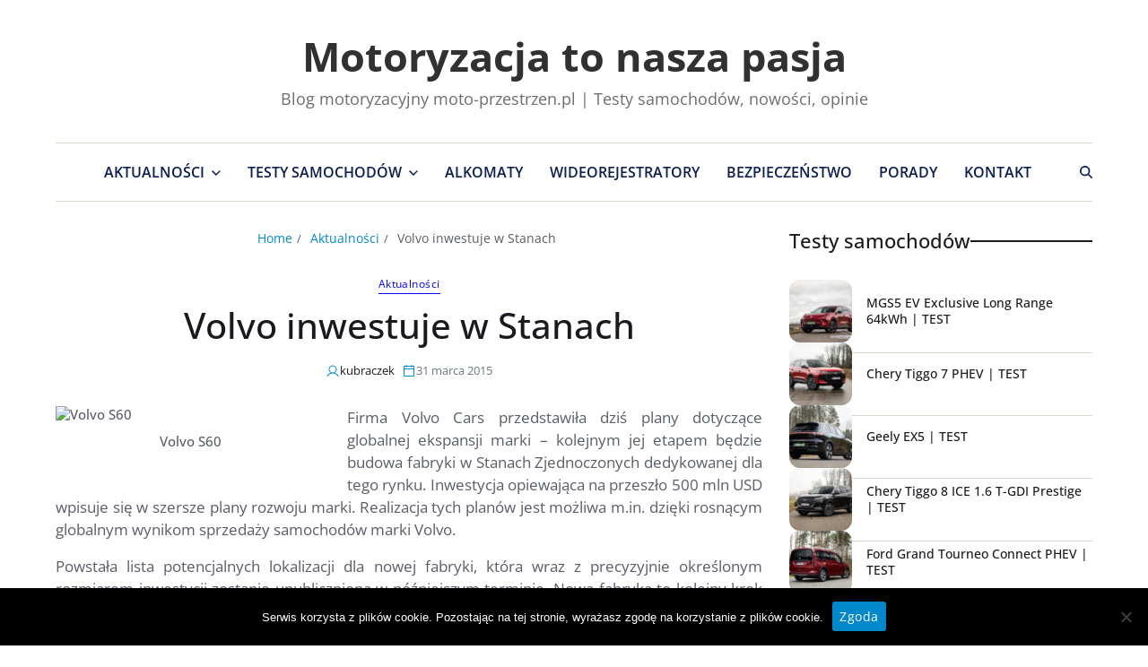

--- FILE ---
content_type: text/html; charset=UTF-8
request_url: https://moto-przestrzen.pl/volvo-inwestuje-w-stanach/
body_size: 23186
content:
<!doctype html><html lang="pl-PL" data-theme="light"><head><meta charset="UTF-8"><meta name="viewport" content="width=device-width, initial-scale=1"><link rel="profile" href="https://gmpg.org/xfn/11"><style id="jetpack-boost-critical-css">@media all{ul{box-sizing:border-box}.entry-content{counter-reset:footnotes}.has-text-align-center{text-align:center}.aligncenter{clear:both}.screen-reader-text{border:0;clip-path:inset(50%);height:1px;margin:-1px;overflow:hidden;padding:0;position:absolute;width:1px;word-wrap:normal!important}html :where(img[class*=wp-image-]){height:auto;max-width:100%}}@media all{#cookie-notice *{-webkit-box-sizing:border-box;-moz-box-sizing:border-box;box-sizing:border-box}#cookie-notice .cookie-notice-container{display:block}#cookie-notice.cookie-notice-hidden .cookie-notice-container{display:none}.cookie-notice-container{padding:15px 30px;text-align:center;width:100%;z-index:2}.cn-close-icon{position:absolute;right:15px;top:50%;margin:-10px 0 0 0;width:15px;height:15px;opacity:.5;padding:10px;border:none;outline:0;background:0 0;box-shadow:none}.cn-close-icon:after,.cn-close-icon:before{position:absolute;content:" ";height:15px;width:2px;top:3px;background-color:grey}.cn-close-icon:before{transform:rotate(45deg)}.cn-close-icon:after{transform:rotate(-45deg)}#cookie-notice .cn-button{margin:0 0 0 10px;display:inline-block}.cn-text-container{margin:0 0 6px 0}.cn-buttons-container,.cn-text-container{display:inline-block}@media all and (max-width:900px){.cookie-notice-container #cn-notice-text{display:block}.cookie-notice-container #cn-notice-buttons{display:block}#cookie-notice .cn-button{margin:0 5px 5px 5px}}@media all and (max-width:480px){.cookie-notice-container{padding:15px 25px}}}@media all{:root{--global--font-primary:var(--font-headings,-apple-system,BlinkMacSystemFont,"Segoe UI",Roboto,Oxygen-Sans,Ubuntu,Cantarell,"Helvetica Neue",sans-serif);--global--font-primary-menu:var(--font-primary-menu,-apple-system,BlinkMacSystemFont,"Segoe UI",Roboto,Oxygen-Sans,Ubuntu,Cantarell,"Helvetica Neue",sans-serif);--global--font-secondary:var(--font-base,-apple-system,BlinkMacSystemFont,"Segoe UI",Roboto,Oxygen-Sans,Ubuntu,Cantarell,"Helvetica Neue",sans-serif);--font-headings:"Rubik",sans-serif;--font-base:"Rubik",sans-serif;--font-primary-menu:"Rubik",sans-serif;--global--font-size-md:2.6rem;--global--font-size-lg:2.8rem;--global--font-size-xl:3.6rem;--global--font-size-xxl:4rem;--global--letter-spacing-body:0;--global--font-size-body:1.7rem;--global--line-height-body:1.5;--global--line-height-heading:1.25;--heading--font-family:var(--global--font-primary);--heading--font-size-h4:var(--global--font-size-md);--heading--font-size-h3:var(--global--font-size-lg);--heading--font-size-h2:var(--global--font-size-xl);--heading--font-size-h1:var(--global--font-size-xxl);--heading--letter-spacing:0;--heading--font-weight:500;--list--font-family:var(--global--font-secondary);--primary--menu-font-family:var(--global--font-primary-menu);--primary--menu-font-weight:600;--primary--menu-font-size:1.7rem;--primary--menu-line-height:1.5;--primary--menu-letter-spacing:0;--global--color-black:#191a1f;--global--color-primary:#595d69;--global--color-secondary:#6d6d6d;--global--color-accent:#0088cb;--global--color-background:#fff;--global--color-border:#dcd7ca;--global--link-color:#0088cb;--global--color-header-search-btn-bg:#0088cb;--global--color-header-bg:#fff;--global--color-primary-menu:#0d1e50;--global--color-primary-menu-bg:#fff;--global--color-menubar-top-border:var(--global--color-border);--global--color-menubar-bottom-border:var(--global--color-border);--global--color-offcanvas-icon:#000;--global--color-sub-menu:#000;--global--color-sub-menu-bg:#fff;--global--color-breadcrumb:#0088cb;--global--color-btn-bg:#0088cb;--global--color-post-meta-icons:#0088cb;--global--color-btn:#fff;--global--color-gray-600:#6c757d;--global--color-h1:var(--global--color-black);--global--color-h2:var(--global--color-black);--global--color-h3:var(--global--color-black);--global--color-h4:var(--global--color-black);--global--spacing-horizontal:2.5rem;--global--spacing-vertical:3rem;--global--spacing-vertical-big:3rem;--global--elements-border-radius-s:.3rem;--global--elements-border-radius-l:1.2rem;--offcanvas-width:35rem;--global--admin-bar--height:0px}@media only screen and (max-width:575px){:root{--global--font-size-md:2.2rem;--global--font-size-lg:2.4rem;--global--font-size-xl:2.6rem;--global--font-size-xxl:3rem}}@media (min-width:576px) and (max-width:991px){:root{--global--font-size-md:2.4rem;--global--font-size-lg:2.6rem;--global--font-size-xl:2.8rem;--global--font-size-xxl:3.2rem}}html{line-height:1.15;-webkit-text-size-adjust:100%}body{border:none;margin:0;padding:0}button,form,h1,h2,h3,h4,img,label,li,p,ul{border:none;font-size:inherit;line-height:inherit;margin:0;padding:0;text-align:inherit}html{font-size:62.5%;scroll-behavior:smooth}@media (prefers-reduced-motion:reduce){html{scroll-behavior:auto}}body{-webkit-box-sizing:border-box;-moz-box-sizing:border-box;box-sizing:border-box;background-color:var(--global--color-background);color:var(--global--color-primary);font-family:var(--global--font-secondary);font-size:var(--global--font-size-body);font-weight:400;line-height:var(--global--line-height-body);letter-spacing:var(--global--letter-spacing-body);text-align:left;overflow-x:hidden}*,:after,:before{-webkit-box-sizing:inherit;-moz-box-sizing:inherit;box-sizing:inherit;-moz-osx-font-smoothing:grayscale;-webkit-font-smoothing:antialiased;word-break:break-word;word-wrap:break-word}.entry-content:after{clear:both;content:"";display:block}.screen-reader-text{clip:rect(.1rem,.1rem,.1rem,.1rem);height:.1rem;overflow:hidden;position:absolute!important;left:-999999rem;width:.1rem}.skip-link{left:-9999rem;top:2.5rem;z-index:999999;text-decoration:underline}:root{--responsive--spacing-horizontal:calc(1.6*var(--global--spacing-horizontal)*0.6);--responsive--alignwide-width:calc(100% - var(--responsive--spacing-horizontal))}@media only screen and (min-width:482px){:root{--responsive--alignwide-width:calc(100% - 4*var(--global--spacing-horizontal))}}@media only screen and (min-width:822px){:root{--responsive--alignwide-width:min(calc(100% - 4*var(--global--spacing-horizontal)),1440px)}}.uf-wrapper,.wide-max-width{--uf-gutter-x:2.4rem;max-width:var(--responsive--alignwide-width);padding-right:calc(var(--uf-gutter-x)*.5);padding-left:calc(var(--uf-gutter-x)*.5);margin-left:auto;margin-right:auto}.site-header{margin-left:auto;margin-right:auto;background:var(--global--color-header-bg);position:relative;background-position:center;background-repeat:no-repeat;background-size:cover}#site-content{padding-top:var(--global--spacing-vertical);padding-bottom:var(--global--spacing-vertical);margin-left:auto;margin-right:auto}#site-content{padding-top:var(--global--spacing-vertical-big);padding-bottom:var(--global--spacing-vertical-big)}.entry-content{line-height:1.5}.entry-content li{margin-bottom:.8em}.entry-content>*{margin-top:calc(.666*var(--global--spacing-vertical));margin-bottom:calc(.666*var(--global--spacing-vertical))}@media only screen and (min-width:482px){.entry-content>*{margin-top:var(--global--spacing-vertical);margin-bottom:var(--global--spacing-vertical)}}.entry-content>:first-child{margin-top:0}main{display:block}h1,h2,h3,h4{clear:both;margin-top:0;margin-bottom:1.6rem;font-family:var(--heading--font-family);font-weight:var(--heading--font-weight);line-height:var(--global--line-height-heading);letter-spacing:var(--heading--letter-spacing);word-wrap:break-word;color:var(--global--color-black)}h1{color:var(--global--color-h1);font-size:var(--heading--font-size-h1)}h2{color:var(--global--color-h2);font-size:var(--heading--font-size-h2)}h3{color:var(--global--color-h3);font-size:var(--heading--font-size-h3)}h3 a{color:var(--global--color-h3)}h4{color:var(--global--color-h4);font-size:var(--heading--font-size-h4)}p{line-height:var(--global--line-height-body);margin:0 0 1.6rem}a{color:var(--global--link-color);text-decoration:none}ul{font-family:var(--list--font-family);margin-bottom:3rem;margin-left:3rem}ul{list-style:disc}ul ul{list-style:circle}li{line-height:1.5;margin:.5rem 0 0 2rem}li>ul{margin:1rem 0 0 2rem}.reset-list-style,.reset-list-style ul{list-style:none;margin:0}.reset-list-style li{margin:0}iframe{border:none;display:block;max-width:100%}img,svg{display:block;height:auto;max-width:100%}.has-text-align-center{text-align:center}form{margin-bottom:3rem;margin-top:3rem}form>:first-child{margin-top:0}form>:last-child{margin-bottom:0}label{display:block;font-size:1.6rem;font-weight:400;margin:0 0 .5rem}.button,button,input{font-family:var(--global--font-primary);line-height:1}input{border-color:var(--global--color-border);color:var(--global--color-primary)}input[type=search]{-webkit-appearance:none;-moz-appearance:none;background:#fff;border-radius:var(--global--elements-border-radius-s);border-style:solid;border-width:.1rem;box-shadow:none;display:block;font-size:1.6rem;letter-spacing:-.015em;margin:0;max-width:100%;padding:.6rem 1.6rem;width:100%}input::-webkit-input-placeholder{line-height:normal}input:-ms-input-placeholder{line-height:normal}input::-moz-placeholder{line-height:revert}input[type=search]::-webkit-search-cancel-button,input[type=search]::-webkit-search-results-button{display:none}.button,button,input[type=submit]{-webkit-appearance:none;-moz-appearance:none;background:var(--global--color-btn-bg);border:none;border-radius:var(--global--elements-border-radius-s);color:var(--global--color-btn);display:inline-block;font-size:1.4rem;letter-spacing:.0333em;line-height:1.25;margin:0;opacity:1;padding:.575em .625em;text-align:center;text-decoration:none}.no-margin{margin:0}@media (min-width:1025px){.hide-on-desktop{display:none!important}}.toggle{-moz-appearance:none;-webkit-appearance:none;color:inherit;font-family:inherit;position:relative;-webkit-touch-callout:none;text-align:inherit}button.toggle{background:0 0;border:none;box-shadow:none;border-radius:0;font-size:inherit;font-weight:400;letter-spacing:inherit;padding:0;text-transform:none}.fill-children-current-color,.fill-children-current-color *{fill:currentColor}.search-form{align-items:stretch;display:flex;flex-wrap:nowrap;margin:0 0-.8rem -.8rem}.search-form .search-field,.search-form .search-submit{margin:0 0 .8rem .8rem}.search-form label{align-items:stretch;display:flex;font-size:inherit;margin:0;flex-grow:1}.search-form .search-field{width:100%}.search-form .search-submit{flex-shrink:0}.magways-breadcrumb-wrapper{position:relative}.magways-breadcrumb-wrapper .trail-items{align-items:center;font-size:1.4rem;font-weight:400;line-height:1;margin-bottom:3rem}.magways-breadcrumb-wrapper .trail-items a{color:var(--global--color-breadcrumb);text-decoration:none}.magways-breadcrumb-wrapper .trail-items li{margin-right:.5rem;display:inline}.magways-breadcrumb-wrapper .trail-items li:not(:last-child):after{content:" / ";padding:0 2px;color:var(--global--color-primary);font-size:1.3rem}.saga-item-sep .magways-article-block-wrapper{position:relative}.saga-item-sep .magways-article-block-wrapper:after{content:"";position:absolute;left:0;width:100%;bottom:calc(var(--uf-item-gap,2.4rem)/2*-1);border-bottom:1px solid var(--global--color-border)}.widget{margin-top:0;margin-bottom:var(--global--spacing-vertical)}#secondary .widget-area .widget:first-child{margin-top:0}.widget-title{margin:0 0 3rem;font-size:2.2rem}.alignleft{text-align:left;margin-top:0}@media only screen and (min-width:482px){.alignleft{float:left;margin-right:var(--global--spacing-horizontal);margin-bottom:var(--global--spacing-vertical)}}.aligncenter{clear:both;display:block;float:none;margin-right:auto;margin-left:auto;text-align:center}.entry-content{margin-top:3rem}.content-area.header-meta-center .entry-header,.content-area.header-meta-center .entry-header .magways-entry-categories,.content-area.header-meta-center .entry-header .magways-entry-meta,.content-area.header-meta-center .magways-breadcrumb-wrapper .trail-items{justify-content:center;text-align:center}.entry-categories{line-height:1;margin-top:1rem}.single-post .entry-categories{margin-top:3rem}.single-post .entry-header .entry-categories{margin:0 0 1rem}.single-post .entry-header .magways-entry-meta{margin-top:1.4rem}.entry-categories a{font-size:1.2rem;font-weight:400;letter-spacing:.036666667em;display:inline-flex}.magways-entry-categories{justify-content:flex-start;display:flex;gap:.5rem;position:relative}.magways-entry-categories:where(.style_2,.cat-color-as_bg) .category-list{display:flex;flex-wrap:wrap;gap:.8rem;align-items:center}.magways-entry-categories a{padding-top:.2rem}.magways-entry-categories.style_2 a{text-decoration:none;border-bottom:1px solid;padding-bottom:.4rem}.entry-header .entry-title{margin:0}.magways-entry-meta{color:var(--global--color-gray-600);display:flex;align-items:center;flex-wrap:wrap;font-size:1.3rem;font-weight:400;list-style:none;margin:-.2rem 0 0-.8rem}.magways-entry-meta li{flex-shrink:0;margin:.2rem 0 0 .8rem}.magways-entry-meta a{color:var(--global--color-black);text-decoration:none}.magways-entry-meta .meta-text{color:var(--global--color-gray-600);display:flex;align-items:center;gap:.4rem}.magways-entry-meta .meta-text svg{height:1.6rem;width:1.6rem;fill:var(--global--color-post-meta-icons)}.magways-entry-meta .magways-meta{display:flex;align-items:center;flex-wrap:nowrap}.magways-entry-meta .magways-meta.post-author .meta-text{display:flex;align-items:center;gap:.5rem}.magways-entry-meta .magways-meta.post-author a{display:inline-flex;align-items:center;vertical-align:middle}.has-sidebar #site-content.wide-max-width{display:grid;gap:3rem}@media only screen and (min-width:1000px){.has-sidebar #site-content.wide-max-width{grid-template-columns:7fr 3fr}}#page.site{position:relative;width:100%;min-height:100%;z-index:1}#page.site:before{content:"";display:block;position:absolute;top:0;left:0;width:100%;height:100%;background-color:rgba(21,32,53,.3);z-index:99999;opacity:0;visibility:hidden}.magways-canvas-block{position:fixed;top:var(--global--admin-bar--height);bottom:0;left:0;width:var(--offcanvas-width);height:100vh;overflow:hidden;display:flex;flex-direction:column;background-color:#fff;z-index:999999;opacity:0;visibility:hidden;transform:translateX(-100%);padding-bottom:2rem}.magways-canvas-header{padding:2rem;align-items:center;display:flex;justify-content:center;align-items:center;gap:1rem;font-size:1.6rem;font-weight:500;width:100%}.magways-canvas-content{height:100%;overflow-y:auto;overflow-x:hidden;padding:2rem}@media (min-width:992px){.magways-canvas-content{--scrollbar-color:var(--global--color-accent);--scrollbar-track:transparent;--scrollbar-size:4px;scrollbar-width:thin;scrollbar-color:var(--scrollbar-color) var(--scrollbar-track)}.magways-canvas-content::-webkit-scrollbar{width:var(--scrollbar-size)}}.magways-canvas-header .magways-off-canvas-close{position:absolute;top:0;right:0;line-height:1.2;padding:.5rem}.magways-canvas-header .magways-off-canvas-close span{display:inline-block;margin:0;margin-right:.5rem;padding:0}.magways-canvas-header .magways-off-canvas-close svg{color:#000;width:3.2rem;height:3.2rem}.magways-search-toggle{position:relative}.magways-search-toggle svg:last-of-type{display:none}.magways-search-form{visibility:hidden;opacity:0;position:absolute;top:100%;left:auto;right:0;-webkit-transform:translate3d(0,3rem,0);transform:translate3d(0,3rem,0);z-index:100}.magways-search-form .em-search-form-inner{box-shadow:0 3px 6px 0 rgba(0,0,0,.2);position:relative;min-width:32.5rem;padding:1.6rem;background-color:#fff}.magways-search-form .search-form{justify-content:center}.magways-search-form input[type=search]{font-size:1.4rem}.magways-search-form input[type=submit]{color:#fff;background-color:var(--global--color-header-search-btn-bg)}.magways-search.search-icon{display:flex;align-items:center;justify-content:space-between}.magways-search.search-icon svg{margin-left:1rem}.magways-search.search-icon svg{width:1.4rem;height:1.4rem}.toggle.magways-search.search-icon{color:var(--global--color-accent);fill:var(--global--color-accent);font-size:2.6rem}.toggle.magways-search.search-icon .search-label{display:none}.toggle.magways-search.search-icon svg{margin-left:0}.site-description,.site-title{margin:0}.site-title{font-size:2rem;font-weight:600;line-height:1;color:#313131;font-family:var(--heading--font-family)}.site-title a{color:inherit;display:block;text-decoration:none}@media (min-width:1000px){.site-title{font-size:4.2rem;font-weight:700}}.site-description{margin-top:1.6rem;font-size:1.4rem;color:var(--global--color-secondary);font-weight:400}.site-description span{display:inline-block;position:relative}.magways-primary-bar-row .primary-bar-row-wrapper{background-color:var(--global--color-primary-menu-bg)}.magways-primary-nav{display:none}.toggle.toggle-off-canvas{color:var(--global--color-offcanvas-icon);vertical-align:middle}.off-canvas-bars{display:flex;flex-direction:column;align-items:end;justify-content:center;gap:.4rem}.off-canvas-bars span{background:var(--global--color-offcanvas-icon);width:2.4rem;height:.3rem}ul.primary-menu{display:flex;font-size:var(--primary--menu-font-size);font-weight:500;letter-spacing:var(--primary--menu-letter-spacing);flex-wrap:wrap;margin:-.8rem 0 0-3rem}.primary-menu li{line-height:var(--primary--menu-line-height);position:relative}.primary-menu>li{margin:.8rem 0 0 3rem}.primary-menu>li .icon{vertical-align:middle;line-height:1}.primary-menu svg{width:1rem;height:1rem;display:inline-block;margin-left:.8rem;fill:currentColor}.primary-menu a{position:relative;color:var(--global--color-primary-menu);display:block;text-decoration:none;word-break:normal;word-wrap:normal;font-family:var(--primary--menu-font-family);font-weight:var(--primary--menu-font-weight);display:flex;align-items:center;padding-top:2rem;padding-bottom:2rem}.primary-menu.em-uppercase-primary-menu>li>a{text-transform:uppercase;font-size:calc(var(--primary--menu-font-size) - 1px)}.primary-menu-wrapper>ul>li>a:after{content:"";position:absolute;left:0;right:0;bottom:0;margin:0 auto;width:0;height:.3rem;background-color:transparent;-webkit-transform:translate3d(0,0,0);transform:translate3d(0,0,0)}.primary-menu ul{background-color:var(--global--color-sub-menu-bg);position:absolute;right:9999rem;opacity:0;min-width:24rem;padding-top:2.4rem;padding-bottom:2.4rem;box-shadow:0 8px 16px 0 rgb(0 0 0/20%);z-index:11;transform:translateY(.6rem)}.primary-menu ul a{color:var(--global--color-sub-menu);padding:1rem 4.4rem;text-decoration:none;display:block;text-align:left;font-weight:400;width:100%}@media (any-pointer:coarse){.primary-menu>li.menu-item-has-children>a{padding-right:0;margin-right:2rem}}li.menu-item a{position:relative}.magways-secondary-nav{display:flex;flex-shrink:0;justify-content:center;align-items:center;line-height:1}.magways-primary-bar-wrapper .magways-secondary-nav{padding:1rem 0}.magways-responsive-menu{position:relative;width:100%;margin-bottom:3rem}@media only screen and (min-width:1000px){.magways-responsive-menu{display:none}}.magways-responsive-menu li{border-color:var(--global--color-primary);border-style:solid;border-width:.1rem 0 0;line-height:1;margin:0}.magways-responsive-menu>li:first-child{border-top:none}.magways-responsive-menu>li:last-child{border-bottom:none}.magways-responsive-menu>li:last-child{border-bottom-width:.1rem}.magways-responsive-menu .ancestor-wrapper{display:flex;justify-content:space-between}.magways-responsive-menu a{position:relative;display:block;padding:2rem 0;text-decoration:none;width:100%;color:#000;font-weight:500}button.sub-menu-toggle{flex-shrink:0;margin:1rem 0;padding:0 2.5rem}button.sub-menu-toggle svg{height:.9rem;width:1.5rem;color:var(--global--color-primary-menu)}.magways-responsive-menu button.sub-menu-toggle svg{color:#000}.magways-responsive-menu ul{display:none;margin:0;width:100%}.magways-responsive-menu ul li{padding-left:1rem}.magways-responsive-menu ul li a{color:#000;font-weight:500}.magways-primary-bar-row.sticky-menu .primary-bar-row-wrapper{top:0;z-index:9999!important;width:100%}.magways-site-header{padding:4rem 0}.magways-primary-bar-wrapper,.magways-site-brand-ad-wrapper{display:flex;justify-content:space-between;align-items:center;gap:2rem;line-height:1}.magways-primary-bar-wrapper>*{padding-top:1.4rem;padding-bottom:1.4rem}.magways-primary-bar-row .saga-item-border-top{border-top-color:var(--global--color-menubar-top-border)}.magways-primary-bar-row .saga-item-border-bottom{border-bottom-color:var(--global--color-menubar-bottom-border)}.magways-site-brand-ad-wrapper.centered{justify-content:center}.magways-site-brand-ad-wrapper{gap:3rem}@media only screen and (min-width:1000px){.magways-primary-bar-row .site-branding{display:none}.magways-offcanvas-toggle.hide-on-desktop{display:none}}@media only screen and (max-width:999px){.magways-site-header .magways-site-branding-main{display:none}.magways-site-brand-ad-wrapper{justify-content:center}.magways-primary-bar-row .site-branding .site-title a{color:var(--global--color-primary-menu)}header.site-header{display:none}.toggle.toggle-off-canvas{background-color:unset;color:var(--global--color-primary-menu);padding-left:0;padding-right:0}}@media only screen and (max-width:822px){.magways-site-brand-ad-wrapper{flex-direction:column}.magways-site-branding-main{text-align:center}}.magways-primary-bar-wrapper .main-navigation.center-aligned-menu{margin:0 auto}.magways-primary-bar-wrapper .main-navigation{display:flex;gap:2rem;align-items:center;padding-top:0;padding-bottom:0}#site-navigation{display:none}@media only screen and (min-width:1000px){#site-navigation{display:flex}}.magways-primary-bar-wrapper .secondary-navigation .toggle.magways-search.search-icon{color:var(--global--color-primary-menu);fill:var(--global--color-primary-menu)}a.text-decoration-none{text-decoration:none}.saga-item-border-top{border-top:1px solid var(--global--color-border)}.saga-item-border-bottom{border-bottom:1px solid var(--global--color-border)}.saga-title-align-left .widget-title{text-align:left}.widget-content .widget-title{position:relative}.saga-title-style-style_1 .widget-title{display:flex;align-items:center;gap:1rem}.saga-title-style-style_1 .widget-title span{flex-basis:auto}.saga-title-style-style_1 .widget-title:after{content:"";display:block;width:100%;height:2px;background:var(--global--color-black);flex:1 0 0}.img-animate-zoom .article-image{overflow:hidden}.img-animate-zoom img{-webkit-transform:scale(1);transform:scale(1)}.magways-list-posts{--uf-item-gap:2.4rem;display:flex;flex-direction:column;gap:var(--uf-item-gap)}.magways-list-posts .magways-article-block-wrapper{display:grid;grid-template-columns:auto 1fr;align-items:center;gap:1.6rem}.magways-list-posts .magways-article-block-wrapper .article-image{height:10rem;width:10rem;position:relative}.magways-title-line{color:inherit;display:inline;padding-bottom:0;line-height:1.3;background-image:-webkit-gradient(linear,left top,left bottom,from(currentColor),color-stop(98%,currentColor));background-image:linear-gradient(to bottom,currentColor 0,currentColor 98%);background-size:0 2px;background-repeat:no-repeat;background-position:left 100%}.magways-rounded-img{border-radius:var(--global--elements-border-radius-l)}}</style><meta name='robots' content='index, follow, max-image-preview:large, max-snippet:-1, max-video-preview:-1' />  <script data-cfasync="false" data-pagespeed-no-defer>var gtm4wp_datalayer_name = "dataLayer";
	var dataLayer = dataLayer || [];</script> <title>Volvo inwestuje w Stanach - Motoryzacja to nasza pasja</title><link rel="canonical" href="https://moto-przestrzen.pl/volvo-inwestuje-w-stanach/" /><meta property="og:locale" content="pl_PL" /><meta property="og:type" content="article" /><meta property="og:title" content="Volvo inwestuje w Stanach - Motoryzacja to nasza pasja" /><meta property="og:description" content="Firma Volvo Cars przedstawiła dziś plany dotyczące globalnej ekspansji marki – kolejnym jej etapem będzie budowa fabryki w Stanach Zjednoczonych dedykowanej dla tego rynku. Inwestycja opiewająca na przeszło 500 mln USD wpisuje się w szersze plany rozwoju marki. Realizacja tych planów jest możliwa m.in. dzięki rosnącym globalnym wynikom sprzedaży samochodów marki Volvo. Powstała lista potencjalnych lokalizacji dla nowej [&hellip;]" /><meta property="og:url" content="https://moto-przestrzen.pl/volvo-inwestuje-w-stanach/" /><meta property="og:site_name" content="Motoryzacja to nasza pasja" /><meta property="article:published_time" content="2015-03-31T09:14:22+00:00" /><meta property="og:image" content="https://moto-przestrzen.pl/wp-content/uploads/2015/03/141601_volvo_s60-1-1250x833-2.jpg" /><meta property="og:image:width" content="300" /><meta property="og:image:height" content="200" /><meta property="og:image:type" content="image/jpeg" /><meta name="author" content="kubraczek" /><meta name="twitter:card" content="summary_large_image" /><meta name="twitter:label1" content="Napisane przez" /><meta name="twitter:data1" content="kubraczek" /><meta name="twitter:label2" content="Szacowany czas czytania" /><meta name="twitter:data2" content="3 minuty" /> <script type="application/ld+json" class="yoast-schema-graph">{"@context":"https://schema.org","@graph":[{"@type":"Article","@id":"https://moto-przestrzen.pl/volvo-inwestuje-w-stanach/#article","isPartOf":{"@id":"https://moto-przestrzen.pl/volvo-inwestuje-w-stanach/"},"author":{"name":"kubraczek","@id":"https://moto-przestrzen.pl/#/schema/person/1790d9521d654b73d47620eee8b687e8"},"headline":"Volvo inwestuje w Stanach","datePublished":"2015-03-31T09:14:22+00:00","mainEntityOfPage":{"@id":"https://moto-przestrzen.pl/volvo-inwestuje-w-stanach/"},"wordCount":532,"publisher":{"@id":"https://moto-przestrzen.pl/#organization"},"image":{"@id":"https://moto-przestrzen.pl/volvo-inwestuje-w-stanach/#primaryimage"},"thumbnailUrl":"https://moto-przestrzen.pl/wp-content/uploads/2015/03/141601_volvo_s60-1-1250x833-2.jpg","keywords":["Volvo"],"articleSection":["Aktualności"],"inLanguage":"pl-PL"},{"@type":"WebPage","@id":"https://moto-przestrzen.pl/volvo-inwestuje-w-stanach/","url":"https://moto-przestrzen.pl/volvo-inwestuje-w-stanach/","name":"Volvo inwestuje w Stanach - Motoryzacja to nasza pasja","isPartOf":{"@id":"https://moto-przestrzen.pl/#website"},"primaryImageOfPage":{"@id":"https://moto-przestrzen.pl/volvo-inwestuje-w-stanach/#primaryimage"},"image":{"@id":"https://moto-przestrzen.pl/volvo-inwestuje-w-stanach/#primaryimage"},"thumbnailUrl":"https://moto-przestrzen.pl/wp-content/uploads/2015/03/141601_volvo_s60-1-1250x833-2.jpg","datePublished":"2015-03-31T09:14:22+00:00","breadcrumb":{"@id":"https://moto-przestrzen.pl/volvo-inwestuje-w-stanach/#breadcrumb"},"inLanguage":"pl-PL","potentialAction":[{"@type":"ReadAction","target":["https://moto-przestrzen.pl/volvo-inwestuje-w-stanach/"]}]},{"@type":"ImageObject","inLanguage":"pl-PL","@id":"https://moto-przestrzen.pl/volvo-inwestuje-w-stanach/#primaryimage","url":"https://moto-przestrzen.pl/wp-content/uploads/2015/03/141601_volvo_s60-1-1250x833-2.jpg","contentUrl":"https://moto-przestrzen.pl/wp-content/uploads/2015/03/141601_volvo_s60-1-1250x833-2.jpg","width":300,"height":200,"caption":"Volvo S60"},{"@type":"BreadcrumbList","@id":"https://moto-przestrzen.pl/volvo-inwestuje-w-stanach/#breadcrumb","itemListElement":[{"@type":"ListItem","position":1,"name":"Strona główna","item":"https://moto-przestrzen.pl/"},{"@type":"ListItem","position":2,"name":"Volvo inwestuje w Stanach"}]},{"@type":"WebSite","@id":"https://moto-przestrzen.pl/#website","url":"https://moto-przestrzen.pl/","name":"Motoryzacja to nasza pasja","description":"Blog motoryzacyjny moto-przestrzen.pl | Testy samochodów, nowości, opinie","publisher":{"@id":"https://moto-przestrzen.pl/#organization"},"alternateName":"moto-przestrzen.pl","potentialAction":[{"@type":"SearchAction","target":{"@type":"EntryPoint","urlTemplate":"https://moto-przestrzen.pl/?s={search_term_string}"},"query-input":{"@type":"PropertyValueSpecification","valueRequired":true,"valueName":"search_term_string"}}],"inLanguage":"pl-PL"},{"@type":"Organization","@id":"https://moto-przestrzen.pl/#organization","name":"Motoryzacja to nasza pasja","alternateName":"moto-przestrzen.pl","url":"https://moto-przestrzen.pl/","logo":{"@type":"ImageObject","inLanguage":"pl-PL","@id":"https://moto-przestrzen.pl/#/schema/logo/image/","url":"https://moto-przestrzen.pl/wp-content/uploads/2025/10/logo_google_news.jpg","contentUrl":"https://moto-przestrzen.pl/wp-content/uploads/2025/10/logo_google_news.jpg","width":1200,"height":600,"caption":"Motoryzacja to nasza pasja"},"image":{"@id":"https://moto-przestrzen.pl/#/schema/logo/image/"}},{"@type":"Person","@id":"https://moto-przestrzen.pl/#/schema/person/1790d9521d654b73d47620eee8b687e8","name":"kubraczek","image":{"@type":"ImageObject","inLanguage":"pl-PL","@id":"https://moto-przestrzen.pl/#/schema/person/image/","url":"https://secure.gravatar.com/avatar/db8b99b7172d5e2121d5dfc4033463b9ffc9b7e2a31efcd1aec00028e4620ac7?s=96&d=mm&r=g","contentUrl":"https://secure.gravatar.com/avatar/db8b99b7172d5e2121d5dfc4033463b9ffc9b7e2a31efcd1aec00028e4620ac7?s=96&d=mm&r=g","caption":"kubraczek"}}]}</script> <link rel='dns-prefetch' href='//stats.wp.com' /><link rel="alternate" type="application/rss+xml" title="Motoryzacja to nasza pasja &raquo; Kanał z wpisami" href="https://moto-przestrzen.pl/feed/" /><link rel="alternate" type="application/rss+xml" title="Motoryzacja to nasza pasja &raquo; Kanał z komentarzami" href="https://moto-przestrzen.pl/comments/feed/" /><link rel="alternate" type="application/rss+xml" title="Motoryzacja to nasza pasja &raquo; Volvo inwestuje w Stanach Kanał z komentarzami" href="https://moto-przestrzen.pl/volvo-inwestuje-w-stanach/feed/" /><link rel="alternate" title="oEmbed (JSON)" type="application/json+oembed" href="https://moto-przestrzen.pl/wp-json/oembed/1.0/embed?url=https%3A%2F%2Fmoto-przestrzen.pl%2Fvolvo-inwestuje-w-stanach%2F" /><link rel="alternate" title="oEmbed (XML)" type="text/xml+oembed" href="https://moto-przestrzen.pl/wp-json/oembed/1.0/embed?url=https%3A%2F%2Fmoto-przestrzen.pl%2Fvolvo-inwestuje-w-stanach%2F&#038;format=xml" /><style id='wp-img-auto-sizes-contain-inline-css'>img:is([sizes=auto i],[sizes^="auto," i]){contain-intrinsic-size:3000px 1500px}
/*# sourceURL=wp-img-auto-sizes-contain-inline-css */</style><noscript> </noscript><link data-media="all" onload="this.media=this.dataset.media; delete this.dataset.media; this.removeAttribute( &apos;onload&apos; );" rel='stylesheet' id='litespeed-cache-dummy-css' href='https://moto-przestrzen.pl/wp-content/plugins/litespeed-cache/assets/css/litespeed-dummy.css?ver=6.9' media="not all" /><style id='wp-emoji-styles-inline-css'>img.wp-smiley, img.emoji {
		display: inline !important;
		border: none !important;
		box-shadow: none !important;
		height: 1em !important;
		width: 1em !important;
		margin: 0 0.07em !important;
		vertical-align: -0.1em !important;
		background: none !important;
		padding: 0 !important;
	}
/*# sourceURL=wp-emoji-styles-inline-css */</style><noscript><link rel='stylesheet' id='wp-block-library-css' href='https://moto-przestrzen.pl/wp-includes/css/dist/block-library/style.min.css?ver=6.9' media='all' /> </noscript><link data-media="all" onload="this.media=this.dataset.media; delete this.dataset.media; this.removeAttribute( &apos;onload&apos; );" rel='stylesheet' id='wp-block-library-css' href='https://moto-przestrzen.pl/wp-includes/css/dist/block-library/style.min.css?ver=6.9' media="not all" /><style id='global-styles-inline-css'>:root{--wp--preset--aspect-ratio--square: 1;--wp--preset--aspect-ratio--4-3: 4/3;--wp--preset--aspect-ratio--3-4: 3/4;--wp--preset--aspect-ratio--3-2: 3/2;--wp--preset--aspect-ratio--2-3: 2/3;--wp--preset--aspect-ratio--16-9: 16/9;--wp--preset--aspect-ratio--9-16: 9/16;--wp--preset--color--black: #000000;--wp--preset--color--cyan-bluish-gray: #abb8c3;--wp--preset--color--white: #ffffff;--wp--preset--color--pale-pink: #f78da7;--wp--preset--color--vivid-red: #cf2e2e;--wp--preset--color--luminous-vivid-orange: #ff6900;--wp--preset--color--luminous-vivid-amber: #fcb900;--wp--preset--color--light-green-cyan: #7bdcb5;--wp--preset--color--vivid-green-cyan: #00d084;--wp--preset--color--pale-cyan-blue: #8ed1fc;--wp--preset--color--vivid-cyan-blue: #0693e3;--wp--preset--color--vivid-purple: #9b51e0;--wp--preset--gradient--vivid-cyan-blue-to-vivid-purple: linear-gradient(135deg,rgb(6,147,227) 0%,rgb(155,81,224) 100%);--wp--preset--gradient--light-green-cyan-to-vivid-green-cyan: linear-gradient(135deg,rgb(122,220,180) 0%,rgb(0,208,130) 100%);--wp--preset--gradient--luminous-vivid-amber-to-luminous-vivid-orange: linear-gradient(135deg,rgb(252,185,0) 0%,rgb(255,105,0) 100%);--wp--preset--gradient--luminous-vivid-orange-to-vivid-red: linear-gradient(135deg,rgb(255,105,0) 0%,rgb(207,46,46) 100%);--wp--preset--gradient--very-light-gray-to-cyan-bluish-gray: linear-gradient(135deg,rgb(238,238,238) 0%,rgb(169,184,195) 100%);--wp--preset--gradient--cool-to-warm-spectrum: linear-gradient(135deg,rgb(74,234,220) 0%,rgb(151,120,209) 20%,rgb(207,42,186) 40%,rgb(238,44,130) 60%,rgb(251,105,98) 80%,rgb(254,248,76) 100%);--wp--preset--gradient--blush-light-purple: linear-gradient(135deg,rgb(255,206,236) 0%,rgb(152,150,240) 100%);--wp--preset--gradient--blush-bordeaux: linear-gradient(135deg,rgb(254,205,165) 0%,rgb(254,45,45) 50%,rgb(107,0,62) 100%);--wp--preset--gradient--luminous-dusk: linear-gradient(135deg,rgb(255,203,112) 0%,rgb(199,81,192) 50%,rgb(65,88,208) 100%);--wp--preset--gradient--pale-ocean: linear-gradient(135deg,rgb(255,245,203) 0%,rgb(182,227,212) 50%,rgb(51,167,181) 100%);--wp--preset--gradient--electric-grass: linear-gradient(135deg,rgb(202,248,128) 0%,rgb(113,206,126) 100%);--wp--preset--gradient--midnight: linear-gradient(135deg,rgb(2,3,129) 0%,rgb(40,116,252) 100%);--wp--preset--font-size--small: 13px;--wp--preset--font-size--medium: 20px;--wp--preset--font-size--large: 36px;--wp--preset--font-size--x-large: 42px;--wp--preset--spacing--20: 0.44rem;--wp--preset--spacing--30: 0.67rem;--wp--preset--spacing--40: 1rem;--wp--preset--spacing--50: 1.5rem;--wp--preset--spacing--60: 2.25rem;--wp--preset--spacing--70: 3.38rem;--wp--preset--spacing--80: 5.06rem;--wp--preset--shadow--natural: 6px 6px 9px rgba(0, 0, 0, 0.2);--wp--preset--shadow--deep: 12px 12px 50px rgba(0, 0, 0, 0.4);--wp--preset--shadow--sharp: 6px 6px 0px rgba(0, 0, 0, 0.2);--wp--preset--shadow--outlined: 6px 6px 0px -3px rgb(255, 255, 255), 6px 6px rgb(0, 0, 0);--wp--preset--shadow--crisp: 6px 6px 0px rgb(0, 0, 0);}:where(.is-layout-flex){gap: 0.5em;}:where(.is-layout-grid){gap: 0.5em;}body .is-layout-flex{display: flex;}.is-layout-flex{flex-wrap: wrap;align-items: center;}.is-layout-flex > :is(*, div){margin: 0;}body .is-layout-grid{display: grid;}.is-layout-grid > :is(*, div){margin: 0;}:where(.wp-block-columns.is-layout-flex){gap: 2em;}:where(.wp-block-columns.is-layout-grid){gap: 2em;}:where(.wp-block-post-template.is-layout-flex){gap: 1.25em;}:where(.wp-block-post-template.is-layout-grid){gap: 1.25em;}.has-black-color{color: var(--wp--preset--color--black) !important;}.has-cyan-bluish-gray-color{color: var(--wp--preset--color--cyan-bluish-gray) !important;}.has-white-color{color: var(--wp--preset--color--white) !important;}.has-pale-pink-color{color: var(--wp--preset--color--pale-pink) !important;}.has-vivid-red-color{color: var(--wp--preset--color--vivid-red) !important;}.has-luminous-vivid-orange-color{color: var(--wp--preset--color--luminous-vivid-orange) !important;}.has-luminous-vivid-amber-color{color: var(--wp--preset--color--luminous-vivid-amber) !important;}.has-light-green-cyan-color{color: var(--wp--preset--color--light-green-cyan) !important;}.has-vivid-green-cyan-color{color: var(--wp--preset--color--vivid-green-cyan) !important;}.has-pale-cyan-blue-color{color: var(--wp--preset--color--pale-cyan-blue) !important;}.has-vivid-cyan-blue-color{color: var(--wp--preset--color--vivid-cyan-blue) !important;}.has-vivid-purple-color{color: var(--wp--preset--color--vivid-purple) !important;}.has-black-background-color{background-color: var(--wp--preset--color--black) !important;}.has-cyan-bluish-gray-background-color{background-color: var(--wp--preset--color--cyan-bluish-gray) !important;}.has-white-background-color{background-color: var(--wp--preset--color--white) !important;}.has-pale-pink-background-color{background-color: var(--wp--preset--color--pale-pink) !important;}.has-vivid-red-background-color{background-color: var(--wp--preset--color--vivid-red) !important;}.has-luminous-vivid-orange-background-color{background-color: var(--wp--preset--color--luminous-vivid-orange) !important;}.has-luminous-vivid-amber-background-color{background-color: var(--wp--preset--color--luminous-vivid-amber) !important;}.has-light-green-cyan-background-color{background-color: var(--wp--preset--color--light-green-cyan) !important;}.has-vivid-green-cyan-background-color{background-color: var(--wp--preset--color--vivid-green-cyan) !important;}.has-pale-cyan-blue-background-color{background-color: var(--wp--preset--color--pale-cyan-blue) !important;}.has-vivid-cyan-blue-background-color{background-color: var(--wp--preset--color--vivid-cyan-blue) !important;}.has-vivid-purple-background-color{background-color: var(--wp--preset--color--vivid-purple) !important;}.has-black-border-color{border-color: var(--wp--preset--color--black) !important;}.has-cyan-bluish-gray-border-color{border-color: var(--wp--preset--color--cyan-bluish-gray) !important;}.has-white-border-color{border-color: var(--wp--preset--color--white) !important;}.has-pale-pink-border-color{border-color: var(--wp--preset--color--pale-pink) !important;}.has-vivid-red-border-color{border-color: var(--wp--preset--color--vivid-red) !important;}.has-luminous-vivid-orange-border-color{border-color: var(--wp--preset--color--luminous-vivid-orange) !important;}.has-luminous-vivid-amber-border-color{border-color: var(--wp--preset--color--luminous-vivid-amber) !important;}.has-light-green-cyan-border-color{border-color: var(--wp--preset--color--light-green-cyan) !important;}.has-vivid-green-cyan-border-color{border-color: var(--wp--preset--color--vivid-green-cyan) !important;}.has-pale-cyan-blue-border-color{border-color: var(--wp--preset--color--pale-cyan-blue) !important;}.has-vivid-cyan-blue-border-color{border-color: var(--wp--preset--color--vivid-cyan-blue) !important;}.has-vivid-purple-border-color{border-color: var(--wp--preset--color--vivid-purple) !important;}.has-vivid-cyan-blue-to-vivid-purple-gradient-background{background: var(--wp--preset--gradient--vivid-cyan-blue-to-vivid-purple) !important;}.has-light-green-cyan-to-vivid-green-cyan-gradient-background{background: var(--wp--preset--gradient--light-green-cyan-to-vivid-green-cyan) !important;}.has-luminous-vivid-amber-to-luminous-vivid-orange-gradient-background{background: var(--wp--preset--gradient--luminous-vivid-amber-to-luminous-vivid-orange) !important;}.has-luminous-vivid-orange-to-vivid-red-gradient-background{background: var(--wp--preset--gradient--luminous-vivid-orange-to-vivid-red) !important;}.has-very-light-gray-to-cyan-bluish-gray-gradient-background{background: var(--wp--preset--gradient--very-light-gray-to-cyan-bluish-gray) !important;}.has-cool-to-warm-spectrum-gradient-background{background: var(--wp--preset--gradient--cool-to-warm-spectrum) !important;}.has-blush-light-purple-gradient-background{background: var(--wp--preset--gradient--blush-light-purple) !important;}.has-blush-bordeaux-gradient-background{background: var(--wp--preset--gradient--blush-bordeaux) !important;}.has-luminous-dusk-gradient-background{background: var(--wp--preset--gradient--luminous-dusk) !important;}.has-pale-ocean-gradient-background{background: var(--wp--preset--gradient--pale-ocean) !important;}.has-electric-grass-gradient-background{background: var(--wp--preset--gradient--electric-grass) !important;}.has-midnight-gradient-background{background: var(--wp--preset--gradient--midnight) !important;}.has-small-font-size{font-size: var(--wp--preset--font-size--small) !important;}.has-medium-font-size{font-size: var(--wp--preset--font-size--medium) !important;}.has-large-font-size{font-size: var(--wp--preset--font-size--large) !important;}.has-x-large-font-size{font-size: var(--wp--preset--font-size--x-large) !important;}
/*# sourceURL=global-styles-inline-css */</style><style id='classic-theme-styles-inline-css'>/*! This file is auto-generated */
.wp-block-button__link{color:#fff;background-color:#32373c;border-radius:9999px;box-shadow:none;text-decoration:none;padding:calc(.667em + 2px) calc(1.333em + 2px);font-size:1.125em}.wp-block-file__button{background:#32373c;color:#fff;text-decoration:none}
/*# sourceURL=/wp-includes/css/classic-themes.min.css */</style><noscript><link rel='stylesheet' id='cookie-notice-front-css' href='https://moto-przestrzen.pl/wp-content/plugins/cookie-notice/css/front.min.css?ver=2.5.11' media='all' /> </noscript><link data-media="all" onload="this.media=this.dataset.media; delete this.dataset.media; this.removeAttribute( &apos;onload&apos; );" rel='stylesheet' id='cookie-notice-front-css' href='https://moto-przestrzen.pl/wp-content/plugins/cookie-notice/css/front.min.css?ver=2.5.11' media="not all" /> <noscript><link rel='stylesheet' id='swiper-css' href='https://moto-przestrzen.pl/wp-content/themes/magways/assets/lib/swiper/swiper-bundle.min.css?ver=6.9' media='all' /> </noscript><link data-media="all" onload="this.media=this.dataset.media; delete this.dataset.media; this.removeAttribute( &apos;onload&apos; );" rel='stylesheet' id='swiper-css' href='https://moto-przestrzen.pl/wp-content/themes/magways/assets/lib/swiper/swiper-bundle.min.css?ver=6.9' media="not all" /> <noscript><link rel='stylesheet' id='magways-style-css' href='https://moto-przestrzen.pl/wp-content/themes/magways/style.css?ver=1.2.2' media='all' /> </noscript><link data-media="all" onload="this.media=this.dataset.media; delete this.dataset.media; this.removeAttribute( &apos;onload&apos; );" rel='stylesheet' id='magways-style-css' href='https://moto-przestrzen.pl/wp-content/cache/autoptimize/css/autoptimize_single_9bbf51a2645aa087b7e8f02cf0e88218.css?ver=1.2.2' media="not all" /><style id='magways-style-inline-css'>:root {--global--color-accent:#0000ff;}:root {--global--link-color:#0000ff;}@media (min-width: 1000px){.site-title {font-size:45px;}} @media (min-width: 1000px){.site-description {font-size:18px;}}:root {--font-primary-menu:'Open Sans', sans-serif;}:root {--font-headings:'Open Sans', sans-serif;}:root {--font-base:'Open Sans', sans-serif;}
.magways-recent-posts-widget{--uf-item-gap:3rem}.magways-recent-posts-widget .magways-article-block-wrapper .article-image{height:7rem;width:7rem;position:relative}.magways-recent-posts-widget .magways-entry-meta{padding-top:.5rem}.magways-recent-posts-widget .magways-article-block-wrapper .article-details .entry-title{font-size:1.4rem}.magways-recent-posts-widget.style_2 .magways-article-block-wrapper .article-image img{border-radius:50%}.magways-recent-posts-widget.saga-item-sep .magways-list-posts{gap:var(--uf-item-gap)}.magways-recent-posts-widget.saga-item-sep .magways-article-block-wrapper:last-child:after{border:none}
/*# sourceURL=magways-style-inline-css */</style><noscript><link rel='stylesheet' id='magways-google-fonts-css' href='https://moto-przestrzen.pl/wp-content/fonts/e31aeeba80d457b479228cf99e4824ef.css' media='all' /> </noscript><link data-media="all" onload="this.media=this.dataset.media; delete this.dataset.media; this.removeAttribute( &apos;onload&apos; );" rel='stylesheet' id='magways-google-fonts-css' href='https://moto-przestrzen.pl/wp-content/cache/autoptimize/css/autoptimize_single_78b4d4f4b2f1dd323763891f029f7e57.css' media="not all" /> <noscript><link rel='stylesheet' id='yarpp-thumbnails-css' href='https://moto-przestrzen.pl/wp-content/plugins/yet-another-related-posts-plugin/style/styles_thumbnails.css?ver=5.30.11' media='all' /> </noscript><link data-media="all" onload="this.media=this.dataset.media; delete this.dataset.media; this.removeAttribute( &apos;onload&apos; );" rel='stylesheet' id='yarpp-thumbnails-css' href='https://moto-przestrzen.pl/wp-content/cache/autoptimize/css/autoptimize_single_94143f6469e0e4c4f63cd8ba4153f935.css?ver=5.30.11' media="not all" /><style id='yarpp-thumbnails-inline-css'>.yarpp-thumbnails-horizontal .yarpp-thumbnail {width: 160px;height: 200px;margin: 5px;margin-left: 0px;}.yarpp-thumbnail > img, .yarpp-thumbnail-default {width: 150px;height: 150px;margin: 5px;}.yarpp-thumbnails-horizontal .yarpp-thumbnail-title {margin: 7px;margin-top: 0px;width: 150px;}.yarpp-thumbnail-default > img {min-height: 150px;min-width: 150px;}
.yarpp-thumbnails-horizontal .yarpp-thumbnail {width: 160px;height: 200px;margin: 5px;margin-left: 0px;}.yarpp-thumbnail > img, .yarpp-thumbnail-default {width: 150px;height: 150px;margin: 5px;}.yarpp-thumbnails-horizontal .yarpp-thumbnail-title {margin: 7px;margin-top: 0px;width: 150px;}.yarpp-thumbnail-default > img {min-height: 150px;min-width: 150px;}
/*# sourceURL=yarpp-thumbnails-inline-css */</style><noscript><link rel='stylesheet' id='yarppRelatedCss-css' href='https://moto-przestrzen.pl/wp-content/plugins/yet-another-related-posts-plugin/style/related.css?ver=5.30.11' media='all' /> </noscript><link data-media="all" onload="this.media=this.dataset.media; delete this.dataset.media; this.removeAttribute( &apos;onload&apos; );" rel='stylesheet' id='yarppRelatedCss-css' href='https://moto-przestrzen.pl/wp-content/cache/autoptimize/css/autoptimize_single_825acc65c7a3728f76a5b39cdc177e6f.css?ver=5.30.11' media="not all" /> <script defer id="cookie-notice-front-js-before" src="[data-uri]"></script> <script defer src="https://moto-przestrzen.pl/wp-content/plugins/cookie-notice/js/front.min.js?ver=2.5.11" id="cookie-notice-front-js"></script> <link rel="https://api.w.org/" href="https://moto-przestrzen.pl/wp-json/" /><link rel="alternate" title="JSON" type="application/json" href="https://moto-przestrzen.pl/wp-json/wp/v2/posts/1795" /><link rel="EditURI" type="application/rsd+xml" title="RSD" href="https://moto-przestrzen.pl/xmlrpc.php?rsd" /><meta name="generator" content="WordPress 6.9" /><link rel='shortlink' href='https://moto-przestrzen.pl/?p=1795' /><style>img#wpstats{display:none}</style>
 <script data-cfasync="false" data-pagespeed-no-defer>var dataLayer_content = {"pagePostType":"post","pagePostType2":"single-post","pageCategory":["aktualnosci"],"pageAttributes":["volvo"],"pagePostAuthor":"kubraczek"};
	dataLayer.push( dataLayer_content );</script> <script data-cfasync="false" data-pagespeed-no-defer>(function(w,d,s,l,i){w[l]=w[l]||[];w[l].push({'gtm.start':
new Date().getTime(),event:'gtm.js'});var f=d.getElementsByTagName(s)[0],
j=d.createElement(s),dl=l!='dataLayer'?'&l='+l:'';j.async=true;j.src=
'//www.googletagmanager.com/gtm.js?id='+i+dl;f.parentNode.insertBefore(j,f);
})(window,document,'script','dataLayer','GTM-PSWVSBV');</script> <link rel="pingback" href="https://moto-przestrzen.pl/xmlrpc.php"><link rel="icon" href="https://moto-przestrzen.pl/wp-content/uploads/2023/12/cropped-logo_moto_przestrzen_new-32x32.png" sizes="32x32" /><link rel="icon" href="https://moto-przestrzen.pl/wp-content/uploads/2023/12/cropped-logo_moto_przestrzen_new-192x192.png" sizes="192x192" /><link rel="apple-touch-icon" href="https://moto-przestrzen.pl/wp-content/uploads/2023/12/cropped-logo_moto_przestrzen_new-180x180.png" /><meta name="msapplication-TileImage" content="https://moto-przestrzen.pl/wp-content/uploads/2023/12/cropped-logo_moto_przestrzen_new-270x270.png" /><style id="wp-custom-css">html, body {
    overflow-x: hidden;
    width: 100%;
}</style></head><body class="wp-singular post-template-default single single-post postid-1795 single-format-standard wp-embed-responsive wp-theme-magways cookies-not-set metaslider-plugin has-sticky-menu header_style_1 has-sidebar right-sidebar has-title-line-hover"> <noscript><iframe src="https://www.googletagmanager.com/ns.html?id=GTM-PSWVSBV" height="0" width="0" style="display:none;visibility:hidden" aria-hidden="true"></iframe></noscript><div id="page" class="site"> <a class="skip-link screen-reader-text" href="#site-content-wrapper">Skip to content</a><header id="masthead" class="site-header-row-wrapper site-header magways-site-header" role="banner" ><div class="magways-site-branding-row"><div class="uf-wrapper"><div class="magways-site-brand-ad-wrapper centered has-text-align-center"><div class="magways-site-branding-main"><div class="site-branding"><div class="site-title"><a href="https://moto-przestrzen.pl/" rel="home">Motoryzacja to nasza pasja</a></div><div class="site-description style_3"> <span>Blog motoryzacyjny moto-przestrzen.pl | Testy samochodów, nowości, opinie</span></div></div></div></div></div></div></header><div class="site-header-row-wrapper magways-primary-bar-row sticky-menu sticky-style-normal"><div class="primary-bar-row-wrapper"><div class="uf-wrapper"><div class="magways-primary-bar-wrapper  saga-item-border-top saga-item-border-bottom"><div class="magways-offcanvas-toggle hide-on-desktop"> <button class="magways-off-canvas-btn toggle toggle-off-canvas toggle-canvas-modal" data-modal=".magways-canvas-block" data-body-class="showing-offcanvas-modal" data-focus=".magways-off-canvas-close" aria-expanded="false"> <span class="off-canvas-bars"> <span class="bar-top"></span> <span class="bar-mid"></span> <span class="bar-low"></span> </span> <span class="toggle-text screen-reader-text"> Off Canvas </span> </button></div><div id="site-navigation" class="main-navigation magways-primary-nav center-aligned-menu"><nav class="primary-menu-wrapper" aria-label="Primary"><ul class="primary-menu reset-list-style em-uppercase-primary-menu"><li id="menu-item-25" class="menu-item menu-item-type-taxonomy menu-item-object-category current-post-ancestor current-menu-parent current-post-parent menu-item-has-children menu-item-25"><a href="https://moto-przestrzen.pl/category/aktualnosci/">Aktualności<span class="icon"><svg class="svg-icon" aria-hidden="true" role="img" focusable="false" xmlns="http://www.w3.org/2000/svg" width="20" height="12" viewBox="0 0 20 12"><polygon fill="" fill-rule="evenodd" points="1319.899 365.778 1327.678 358 1329.799 360.121 1319.899 370.021 1310 360.121 1312.121 358" transform="translate(-1310 -358)" /></svg></span></a><ul class="sub-menu"><li id="menu-item-40547" class="menu-item menu-item-type-taxonomy menu-item-object-category menu-item-40547"><a href="https://moto-przestrzen.pl/category/akcesoria/">Akcesoria</a></li><li id="menu-item-40546" class="menu-item menu-item-type-taxonomy menu-item-object-category menu-item-40546"><a href="https://moto-przestrzen.pl/category/gry/">Gry</a></li><li id="menu-item-40548" class="menu-item menu-item-type-taxonomy menu-item-object-category menu-item-40548"><a href="https://moto-przestrzen.pl/category/motorsport/">Motorsport</a></li></ul></li><li id="menu-item-27" class="menu-item menu-item-type-taxonomy menu-item-object-category menu-item-has-children menu-item-27"><a href="https://moto-przestrzen.pl/category/testy/">Testy samochodów<span class="icon"><svg class="svg-icon" aria-hidden="true" role="img" focusable="false" xmlns="http://www.w3.org/2000/svg" width="20" height="12" viewBox="0 0 20 12"><polygon fill="" fill-rule="evenodd" points="1319.899 365.778 1327.678 358 1329.799 360.121 1319.899 370.021 1310 360.121 1312.121 358" transform="translate(-1310 -358)" /></svg></span></a><ul class="sub-menu"><li id="menu-item-57962" class="menu-item menu-item-type-post_type menu-item-object-page menu-item-57962"><a href="https://moto-przestrzen.pl/testy-samochodow/">Według marek</a></li></ul></li><li id="menu-item-36263" class="menu-item menu-item-type-taxonomy menu-item-object-category menu-item-36263"><a href="https://moto-przestrzen.pl/category/alkomaty/">Alkomaty</a></li><li id="menu-item-36264" class="menu-item menu-item-type-taxonomy menu-item-object-category menu-item-36264"><a href="https://moto-przestrzen.pl/category/wideorejestratory/">Wideorejestratory</a></li><li id="menu-item-26" class="menu-item menu-item-type-taxonomy menu-item-object-category menu-item-26"><a href="https://moto-przestrzen.pl/category/bezpieczenstwo/">Bezpieczeństwo</a></li><li id="menu-item-36265" class="menu-item menu-item-type-taxonomy menu-item-object-category menu-item-36265"><a href="https://moto-przestrzen.pl/category/porady/">Porady</a></li><li id="menu-item-6144" class="menu-item menu-item-type-post_type menu-item-object-page menu-item-6144"><a href="https://moto-przestrzen.pl/kontakt/">Kontakt</a></li></ul></nav></div><div class="site-branding"><div class="site-title"><a href="https://moto-przestrzen.pl/" rel="home">Motoryzacja to nasza pasja</a></div></div><div class="secondary-navigation magways-secondary-nav"><div class="magways-search-toggle"> <button class="magways-search-canvas-btn magways-search search-icon toggle-search-block toggle" aria-label="Search" aria-expanded="false" data-block=".magways-search-block" data-body-class="showing-search-block" data-focus=".magways-search-form .search-field"> <span class="search-label">Search</span> <svg class="svg-icon" aria-hidden="true" role="img" focusable="false" xmlns="http://www.w3.org/2000/svg" height="1em" viewBox="0 0 512 512"><path d="M416 208c0 45.9-14.9 88.3-40 122.7L502.6 457.4c12.5 12.5 12.5 32.8 0 45.3s-32.8 12.5-45.3 0L330.7 376c-34.4 25.2-76.8 40-122.7 40C93.1 416 0 322.9 0 208S93.1 0 208 0S416 93.1 416 208zM208 352a144 144 0 1 0 0-288 144 144 0 1 0 0 288z" /></svg> <svg class="svg-icon" aria-hidden="true" role="img" focusable="false" xmlns="http://www.w3.org/2000/svg" width="16" height="16" viewBox="0 0 16 16"><polygon fill="" fill-rule="evenodd" points="6.852 7.649 .399 1.195 1.445 .149 7.899 6.602 14.352 .149 15.399 1.195 8.945 7.649 15.399 14.102 14.352 15.149 7.899 8.695 1.445 15.149 .399 14.102" /></svg> </button><div class="magways-search-form magways-canvas-modal"><div class="em-search-form-inner"><form role="search" aria-label="Search for:" method="get" class="search-form" action="https://moto-przestrzen.pl/"> <label> <span class="screen-reader-text">Szukaj:</span> <input type="search" class="search-field" placeholder="Szukaj &hellip;" value="" name="s" /> </label> <input type="submit" class="search-submit" value="Szukaj" /></form></div></div></div></div></div></div></div></div><div id="site-content-wrapper"><main id="site-content" role="main" class="wrapper  wide-max-width single_style_3"><div id="primary" class="content-area  header-meta-center"><div class="primary-content-area-wrapper"><div class="magways-breadcrumb-wrapper"><div role="navigation" aria-label="Breadcrumbs" class="breadcrumb-trail breadcrumbs" itemprop="breadcrumb"><div class="reset-list-style"><ul class="trail-items" itemscope itemtype="http://schema.org/BreadcrumbList"><meta name="numberOfItems" content="3" /><meta name="itemListOrder" content="Ascending" /><li itemprop="itemListElement" itemscope itemtype="http://schema.org/ListItem" class="trail-item trail-begin"><a href="https://moto-przestrzen.pl/" rel="home" itemprop="item"><span itemprop="name">Home</span></a><meta itemprop="position" content="1" /></li><li itemprop="itemListElement" itemscope itemtype="http://schema.org/ListItem" class="trail-item"><a href="https://moto-przestrzen.pl/category/aktualnosci/" itemprop="item"><span itemprop="name">Aktualności</span></a><meta itemprop="position" content="2" /></li><li itemprop="itemListElement" itemscope itemtype="http://schema.org/ListItem" class="trail-item trail-end"><span itemprop="item"><span itemprop="name">Volvo inwestuje w Stanach</span></span><meta itemprop="position" content="3" /></li></ul></div></div></div><article id="post-1795" class="post-1795 post type-post status-publish format-standard has-post-thumbnail hentry category-aktualnosci tag-volvo"><header class="entry-header"><div class="entry-categories"><div class="magways-entry-categories style_2 cat-color-none"><div class="category-list"> <span class="screen-reader-text">Categories</span> <a href="https://moto-przestrzen.pl/category/aktualnosci/" rel="category tag">Aktualności</a></div></div></div><h1 class="entry-title">Volvo inwestuje w Stanach</h1><ul class="magways-entry-meta"><li class="magways-meta post-author"> <span class="meta-text"> <svg class="svg-icon" aria-hidden="true" role="img" focusable="false" xmlns="http://www.w3.org/2000/svg" width="32" height="32" viewBox="0 0 256 256"><path d="M230.92,212c-15.23-26.33-38.7-45.21-66.09-54.16a72,72,0,1,0-73.66,0C63.78,166.78,40.31,185.66,25.08,212a8,8,0,1,0,13.85,8c18.84-32.56,52.14-52,89.07-52s70.23,19.44,89.07,52a8,8,0,1,0,13.85-8ZM72,96a56,56,0,1,1,56,56A56.06,56.06,0,0,1,72,96Z"></path></svg><a href="https://moto-przestrzen.pl/author/kubraczek/" class="text-decoration-none">kubraczek</a> </span></li><li class="magways-meta post-date"> <span class="meta-text"> <svg class="svg-icon" aria-hidden="true" role="img" focusable="false" xmlns="http://www.w3.org/2000/svg" width="32" height="32" viewBox="0 0 256 256"><path d="M208,32H184V24a8,8,0,0,0-16,0v8H88V24a8,8,0,0,0-16,0v8H48A16,16,0,0,0,32,48V208a16,16,0,0,0,16,16H208a16,16,0,0,0,16-16V48A16,16,0,0,0,208,32ZM72,48v8a8,8,0,0,0,16,0V48h80v8a8,8,0,0,0,16,0V48h24V80H48V48ZM208,208H48V96H208V208Z"></path></svg> 31 marca 2015 </span></li></ul></header><div class="entry-content"><figure id="attachment_1796" aria-describedby="caption-attachment-1796" style="width: 300px" class="wp-caption alignleft"><img fetchpriority="high" decoding="async" class="size-full wp-image-1796" src="http://www.moto-przestrzen.cba.pl/wp-content/uploads/2015/03/141601_volvo_s60-1-1250x833.jpg" alt="Volvo S60" width="300" height="200" /><figcaption id="caption-attachment-1796" class="wp-caption-text">Volvo S60</figcaption></figure><p style="text-align: justify;">Firma Volvo Cars przedstawiła dziś plany dotyczące globalnej ekspansji marki – kolejnym jej etapem będzie budowa fabryki w Stanach Zjednoczonych dedykowanej dla tego rynku. Inwestycja opiewająca na przeszło 500 mln USD wpisuje się w szersze plany rozwoju marki. Realizacja tych planów jest możliwa m.in. dzięki rosnącym globalnym wynikom sprzedaży samochodów marki Volvo.<span id="more-1795"></span></p><p style="text-align: justify;">Powstała lista potencjalnych lokalizacji dla nowej fabryki, która wraz z precyzyjnie określonym rozmiarem inwestycji zostanie upubliczniona w późniejszym terminie. Nowa fabryka to kolejny krok marki Volvo, aby stać się marką globalną – obecną także pod kątem możliwości produkcyjnych jak najbliżej swoich kluczowych rynków zbytu. W ten sposób posiadając 2 fabryki na terenie Europy, 2 w Azji oraz przyszłą fabrykę w Ameryce Północnej zapewnione zostanie stałe wsparcie każdego z trzech kluczowych dla marki regionów.</p><p style="text-align: justify;">Strategia Volvo zakłada osiągnięcie pozycji globalnego producenta samochodów klasy premium, całkowite odnowienie gamy modelowej w przeciągu czterech najbliższych lat, implementację nowej technologii modularnej budowy samochodów, dalszy rozwój pionierskich technologii wspierających bezpieczeństwo podróżujących, konsekwentnie wprowadzany, nowy, własny język projektowania oraz wiodące na rynku usługi mobilne zbliżające użytkowników do ich samochodów.</p><p style="text-align: justify;"><em>Volvo Cars nie mogło mówić o sobie, jak o globalnej marce bez obecności, także pod kątem produkcyjnym, na terenie Stanów Zjednoczonych. Dziś staliśmy się nią.</em> – powiedział Hakan Samuelsson, prezes Volvo Car Group.</p><p style="text-align: justify;">Realizacja ambitnych celów strategicznych marki nie byłaby możliwa, gdyby nie znakomite wyniki sprzedażowe firmy. W 2014 roku firma Volvo Cars wypracowała zysk operacyjny na poziomie 2,252 mld koron szwedzkich, co oznacza 17,4% wzrost w porównaniu do roku 2013, kiedy wyniósł on 1,919 mld koron. Wzrosły też dochody firmy ze 122 mld koron do 129 mld koron. Na przestrzeni 2014 roku Volvo sprzedało najwięcej samochodów w swojej niemal 90-letniej historii. W 2013 roku na całym świecie sprzedano 427 840 aut, podczas gdy rok później było to 465 866 pojazdów, co oznacza wzrost sprzedaży o 8,9%. Jest to efekt świetnych wyników sprzedaży w Europie i Azji. W samych Chinach znalazło nabywców aż 80 000 aut tej szwedzkiej marki. W Europie sprzedaż aut Volvo rosła dwa razy szybciej niż sprzedaż marek konkurencyjnych. Volvo konsekwentnie odnotowywało wzrost sprzedaży miesiąc po miesiącu, począwszy od lipca 2013 roku.</p><p style="text-align: justify;">Jak podkreślił Hakan Samuelsson: <em>Zadania wykonane w 2014 roku przybliżają nas do celów, które wyznaczyliśmy sobie w najbliższej przyszłości. Udało nam się dokonać postępu na wszystkich założonych obszarach. Sprzedaż wrosła, rozszerzyliśmy naszą ofertę modelową, rozwinęliśmy wiele nowych technologii, które będą naszą przewagą konkurencyjną w przyszłości. Otwarcie fabryki na rynek amerykański jest dla nas jednym z najważniejszych kroków w globalnej transformacji marki Volvo trwającej od 2010 r. Ogłoszone dzisiaj wieści wzmacniają nasz przekaz, że jesteśmy w USA na dobre i chcemy tu stawać się coraz silniejsi.</em></p><div class='yarpp yarpp-related yarpp-related-website yarpp-related-none yarpp-template-thumbnails'><h3>Zobacz również:</h3><p>Brak powiązanych wpisów.</p></div></div><div class="single-footer-info"><div class="entry-tags"><div class="magways-entry-tags style_3"><div class="tag-list"> <span class="tag-label">Tags:</span> <a href='https://moto-przestrzen.pl/tag/volvo/' rel='tag'>Volvo</a></div></div></div></div></article><nav class="navigation post-navigation" aria-label="Post"><div class="magways-pagination-single style_3 nav-links"> <a class="nav-previous img-animate-zoom magways-rounded-img" href="https://moto-przestrzen.pl/rolls-royce-wraca-do-poznania/"> <span class="post-thumb"><span aria-hidden="true" class="magways-block-overlay"></span><img width="300" height="200" src="https://moto-przestrzen.pl/wp-content/uploads/2015/03/RR-All-low-2.jpg" class="attachment-magways-large-img size-magways-large-img wp-post-image" alt="" decoding="async" /></span> <span class="post-info"> <span class="meta-nav" aria-hidden="true">Poprzedni wpis</span> <span class="screen-reader-text">Previous Post:</span> <span class="title"><span class="title-inner magways-title-line">Rolls-Royce wraca do Poznania</span></span> </span> </a> <a class="nav-next img-animate-zoom magways-rounded-img" href="https://moto-przestrzen.pl/ukryte-niebezpieczenstwo/"> <span class="post-thumb"><span aria-hidden="true" class="magways-block-overlay"></span><img width="300" height="200" src="https://moto-przestrzen.pl/wp-content/uploads/2015/02/Renault_45946_global_en-2.jpg" class="attachment-magways-large-img size-magways-large-img wp-post-image" alt="" decoding="async" loading="lazy" /></span> <span class="post-info"> <span class="meta-nav" aria-hidden="true">Następny wpis</span> <span class="screen-reader-text">Next Post:</span> <span class="title"><span class="title-inner magways-title-line">Ukryte niebezpieczeństwo</span></span> </span> </a></div></nav></div></div><div id="secondary" class="magways-secondary-column saga-sidebar-widget-style_1 saga-title-style-style_1 saga-title-align-left"><aside class="widget-area"><div id="magways_recent_posts_with_image-3" class="widget magways-widget widget_magways_recent_posts"><div class="widget-content"><div class="widget-title-wrapper"><h2 class="widget-title"><span>Testy samochodów</span></h2></div><div class="magways-recent-posts-widget style_1 saga-item-sep"><div class="magways-list-posts"><div class="magways-article-block-wrapper img-animate-zoom"><div class="article-image magways-rounded-img"> <a href="https://moto-przestrzen.pl/mgs5-ev-exclusive-long-range-64kwh-test-opinie-cena/"> <img width="150" height="150" src="https://moto-przestrzen.pl/wp-content/uploads/2026/01/IMG_9306-Copy-150x150.webp" class="attachment-thumbnail size-thumbnail wp-post-image" alt="MGS5 EV Exclusive Long Range 64kWh | TEST" decoding="async" loading="lazy" srcset="https://moto-przestrzen.pl/wp-content/uploads/2026/01/IMG_9306-Copy-150x150.webp 150w, https://moto-przestrzen.pl/wp-content/uploads/2026/01/IMG_9306-Copy-500x500.webp 500w, https://moto-przestrzen.pl/wp-content/uploads/2026/01/IMG_9306-Copy-120x120.webp 120w" sizes="auto, (max-width: 150px) 100vw, 150px" /> </a></div><div class="article-details"><h3 class="entry-title no-margin color-accent-hover magways-limit-lines "> <a href="https://moto-przestrzen.pl/mgs5-ev-exclusive-long-range-64kwh-test-opinie-cena/" class="text-decoration-none magways-title-line"> MGS5 EV Exclusive Long Range 64kWh | TEST </a></h3></div></div><div class="magways-article-block-wrapper img-animate-zoom"><div class="article-image magways-rounded-img"> <a href="https://moto-przestrzen.pl/chery-tiggo-7-phev-test-cena-opinie/"> <img width="150" height="150" src="https://moto-przestrzen.pl/wp-content/uploads/2026/01/IMG_9281-Copy-150x150.webp" class="attachment-thumbnail size-thumbnail wp-post-image" alt="Chery Tiggo 7 PHEV | TEST" decoding="async" loading="lazy" srcset="https://moto-przestrzen.pl/wp-content/uploads/2026/01/IMG_9281-Copy-150x150.webp 150w, https://moto-przestrzen.pl/wp-content/uploads/2026/01/IMG_9281-Copy-500x500.webp 500w, https://moto-przestrzen.pl/wp-content/uploads/2026/01/IMG_9281-Copy-120x120.webp 120w" sizes="auto, (max-width: 150px) 100vw, 150px" /> </a></div><div class="article-details"><h3 class="entry-title no-margin color-accent-hover magways-limit-lines "> <a href="https://moto-przestrzen.pl/chery-tiggo-7-phev-test-cena-opinie/" class="text-decoration-none magways-title-line"> Chery Tiggo 7 PHEV | TEST </a></h3></div></div><div class="magways-article-block-wrapper img-animate-zoom"><div class="article-image magways-rounded-img"> <a href="https://moto-przestrzen.pl/geely-ex5-test-opinia-cena/"> <img width="150" height="150" src="https://moto-przestrzen.pl/wp-content/uploads/2026/01/IMG_9041-Copy-150x150.webp" class="attachment-thumbnail size-thumbnail wp-post-image" alt="Geely EX5 | TEST" decoding="async" loading="lazy" srcset="https://moto-przestrzen.pl/wp-content/uploads/2026/01/IMG_9041-Copy-150x150.webp 150w, https://moto-przestrzen.pl/wp-content/uploads/2026/01/IMG_9041-Copy-500x500.webp 500w, https://moto-przestrzen.pl/wp-content/uploads/2026/01/IMG_9041-Copy-120x120.webp 120w" sizes="auto, (max-width: 150px) 100vw, 150px" /> </a></div><div class="article-details"><h3 class="entry-title no-margin color-accent-hover magways-limit-lines "> <a href="https://moto-przestrzen.pl/geely-ex5-test-opinia-cena/" class="text-decoration-none magways-title-line"> Geely EX5 | TEST </a></h3></div></div><div class="magways-article-block-wrapper img-animate-zoom"><div class="article-image magways-rounded-img"> <a href="https://moto-przestrzen.pl/chery-tiggo-8-ice-1-6-t-gdi-prestige-test-opinie-cena/"> <img width="150" height="150" src="https://moto-przestrzen.pl/wp-content/uploads/2025/12/IMG_9169-Copy-150x150.webp" class="attachment-thumbnail size-thumbnail wp-post-image" alt="Chery Tiggo 8 ICE 1.6 T-GDI Prestige | TEST" decoding="async" loading="lazy" srcset="https://moto-przestrzen.pl/wp-content/uploads/2025/12/IMG_9169-Copy-150x150.webp 150w, https://moto-przestrzen.pl/wp-content/uploads/2025/12/IMG_9169-Copy-500x500.webp 500w, https://moto-przestrzen.pl/wp-content/uploads/2025/12/IMG_9169-Copy-120x120.webp 120w" sizes="auto, (max-width: 150px) 100vw, 150px" /> </a></div><div class="article-details"><h3 class="entry-title no-margin color-accent-hover magways-limit-lines "> <a href="https://moto-przestrzen.pl/chery-tiggo-8-ice-1-6-t-gdi-prestige-test-opinie-cena/" class="text-decoration-none magways-title-line"> Chery Tiggo 8 ICE 1.6 T-GDI Prestige | TEST </a></h3></div></div><div class="magways-article-block-wrapper img-animate-zoom"><div class="article-image magways-rounded-img"> <a href="https://moto-przestrzen.pl/ford-grand-tourneo-connect-phev-test-opinie-cena/"> <img width="150" height="150" src="https://moto-przestrzen.pl/wp-content/uploads/2025/12/IMG_8833-Copy-150x150.webp" class="attachment-thumbnail size-thumbnail wp-post-image" alt="Ford Grand Tourneo Connect PHEV | TEST" decoding="async" loading="lazy" srcset="https://moto-przestrzen.pl/wp-content/uploads/2025/12/IMG_8833-Copy-150x150.webp 150w, https://moto-przestrzen.pl/wp-content/uploads/2025/12/IMG_8833-Copy-500x500.webp 500w, https://moto-przestrzen.pl/wp-content/uploads/2025/12/IMG_8833-Copy-120x120.webp 120w" sizes="auto, (max-width: 150px) 100vw, 150px" /> </a></div><div class="article-details"><h3 class="entry-title no-margin color-accent-hover magways-limit-lines "> <a href="https://moto-przestrzen.pl/ford-grand-tourneo-connect-phev-test-opinie-cena/" class="text-decoration-none magways-title-line"> Ford Grand Tourneo Connect PHEV | TEST </a></h3></div></div><div class="magways-article-block-wrapper img-animate-zoom"><div class="article-image magways-rounded-img"> <a href="https://moto-przestrzen.pl/geely-starray-em-i-2025-max-test-opinie-cena/"> <img width="150" height="150" src="https://moto-przestrzen.pl/wp-content/uploads/2025/12/IMG_8899-Copy-150x150.webp" class="attachment-thumbnail size-thumbnail wp-post-image" alt="Geely Starray EM-i 2025 MAX | TEST" decoding="async" loading="lazy" srcset="https://moto-przestrzen.pl/wp-content/uploads/2025/12/IMG_8899-Copy-150x150.webp 150w, https://moto-przestrzen.pl/wp-content/uploads/2025/12/IMG_8899-Copy-500x500.webp 500w, https://moto-przestrzen.pl/wp-content/uploads/2025/12/IMG_8899-Copy-120x120.webp 120w" sizes="auto, (max-width: 150px) 100vw, 150px" /> </a></div><div class="article-details"><h3 class="entry-title no-margin color-accent-hover magways-limit-lines "> <a href="https://moto-przestrzen.pl/geely-starray-em-i-2025-max-test-opinie-cena/" class="text-decoration-none magways-title-line"> Geely Starray EM-i 2025 MAX | TEST </a></h3></div></div><div class="magways-article-block-wrapper img-animate-zoom"><div class="article-image magways-rounded-img"> <a href="https://moto-przestrzen.pl/skoda-elroq-60-test-opinie-cena/"> <img width="150" height="150" src="https://moto-przestrzen.pl/wp-content/uploads/2025/12/IMG_8736-Copy-150x150.webp" class="attachment-thumbnail size-thumbnail wp-post-image" alt="Skoda Elroq 60 | TEST" decoding="async" loading="lazy" srcset="https://moto-przestrzen.pl/wp-content/uploads/2025/12/IMG_8736-Copy-150x150.webp 150w, https://moto-przestrzen.pl/wp-content/uploads/2025/12/IMG_8736-Copy-500x500.webp 500w, https://moto-przestrzen.pl/wp-content/uploads/2025/12/IMG_8736-Copy-120x120.webp 120w" sizes="auto, (max-width: 150px) 100vw, 150px" /> </a></div><div class="article-details"><h3 class="entry-title no-margin color-accent-hover magways-limit-lines "> <a href="https://moto-przestrzen.pl/skoda-elroq-60-test-opinie-cena/" class="text-decoration-none magways-title-line"> Skoda Elroq 60 | TEST </a></h3></div></div><div class="magways-article-block-wrapper img-animate-zoom"><div class="article-image magways-rounded-img"> <a href="https://moto-przestrzen.pl/skoda-elroq-85-test-opinie-cena/"> <img width="150" height="150" src="https://moto-przestrzen.pl/wp-content/uploads/2025/11/IMG_8621-Copy-150x150.webp" class="attachment-thumbnail size-thumbnail wp-post-image" alt="Skoda Elroq 85 | TEST" decoding="async" loading="lazy" srcset="https://moto-przestrzen.pl/wp-content/uploads/2025/11/IMG_8621-Copy-150x150.webp 150w, https://moto-przestrzen.pl/wp-content/uploads/2025/11/IMG_8621-Copy-500x500.webp 500w, https://moto-przestrzen.pl/wp-content/uploads/2025/11/IMG_8621-Copy-120x120.webp 120w" sizes="auto, (max-width: 150px) 100vw, 150px" /> </a></div><div class="article-details"><h3 class="entry-title no-margin color-accent-hover magways-limit-lines "> <a href="https://moto-przestrzen.pl/skoda-elroq-85-test-opinie-cena/" class="text-decoration-none magways-title-line"> Skoda Elroq 85 | TEST </a></h3></div></div><div class="magways-article-block-wrapper img-animate-zoom"><div class="article-image magways-rounded-img"> <a href="https://moto-przestrzen.pl/nissan-townstar-l2-long-dig-t-130-km-dct-n-connecta-test-opinie-cena/"> <img width="150" height="150" src="https://moto-przestrzen.pl/wp-content/uploads/2025/11/IMG_8430-Copy-150x150.webp" class="attachment-thumbnail size-thumbnail wp-post-image" alt="Nissan Townstar L2 Long DIG-T 130 KM DCT N-Connecta | TEST" decoding="async" loading="lazy" srcset="https://moto-przestrzen.pl/wp-content/uploads/2025/11/IMG_8430-Copy-150x150.webp 150w, https://moto-przestrzen.pl/wp-content/uploads/2025/11/IMG_8430-Copy-500x500.webp 500w, https://moto-przestrzen.pl/wp-content/uploads/2025/11/IMG_8430-Copy-120x120.webp 120w" sizes="auto, (max-width: 150px) 100vw, 150px" /> </a></div><div class="article-details"><h3 class="entry-title no-margin color-accent-hover magways-limit-lines "> <a href="https://moto-przestrzen.pl/nissan-townstar-l2-long-dig-t-130-km-dct-n-connecta-test-opinie-cena/" class="text-decoration-none magways-title-line"> Nissan Townstar L2 Long DIG-T 130 KM DCT N-Connecta | TEST </a></h3></div></div><div class="magways-article-block-wrapper img-animate-zoom"><div class="article-image magways-rounded-img"> <a href="https://moto-przestrzen.pl/skoda-enyaq-coupe-85-2025-test-opinie-cena/"> <img width="150" height="150" src="https://moto-przestrzen.pl/wp-content/uploads/2025/11/IMG_8520-Copy-150x150.webp" class="attachment-thumbnail size-thumbnail wp-post-image" alt="Skoda Enyaq Coupe 85 2025 | TEST" decoding="async" loading="lazy" srcset="https://moto-przestrzen.pl/wp-content/uploads/2025/11/IMG_8520-Copy-150x150.webp 150w, https://moto-przestrzen.pl/wp-content/uploads/2025/11/IMG_8520-Copy-500x500.webp 500w, https://moto-przestrzen.pl/wp-content/uploads/2025/11/IMG_8520-Copy-120x120.webp 120w" sizes="auto, (max-width: 150px) 100vw, 150px" /> </a></div><div class="article-details"><h3 class="entry-title no-margin color-accent-hover magways-limit-lines "> <a href="https://moto-przestrzen.pl/skoda-enyaq-coupe-85-2025-test-opinie-cena/" class="text-decoration-none magways-title-line"> Skoda Enyaq Coupe 85 2025 | TEST </a></h3></div></div><div class="magways-article-block-wrapper img-animate-zoom"><div class="article-image magways-rounded-img"> <a href="https://moto-przestrzen.pl/mitsubishi-outlander-phev-2025-instyle-plus-test/"> <img width="150" height="150" src="https://moto-przestrzen.pl/wp-content/uploads/2025/11/IMG_8309-Copy-150x150.webp" class="attachment-thumbnail size-thumbnail wp-post-image" alt="Mitsubishi Outlander PHEV 2025 Instyle Plus | TEST" decoding="async" loading="lazy" srcset="https://moto-przestrzen.pl/wp-content/uploads/2025/11/IMG_8309-Copy-150x150.webp 150w, https://moto-przestrzen.pl/wp-content/uploads/2025/11/IMG_8309-Copy-500x500.webp 500w, https://moto-przestrzen.pl/wp-content/uploads/2025/11/IMG_8309-Copy-120x120.webp 120w" sizes="auto, (max-width: 150px) 100vw, 150px" /> </a></div><div class="article-details"><h3 class="entry-title no-margin color-accent-hover magways-limit-lines "> <a href="https://moto-przestrzen.pl/mitsubishi-outlander-phev-2025-instyle-plus-test/" class="text-decoration-none magways-title-line"> Mitsubishi Outlander PHEV 2025 Instyle Plus | TEST </a></h3></div></div><div class="magways-article-block-wrapper img-animate-zoom"><div class="article-image magways-rounded-img"> <a href="https://moto-przestrzen.pl/ford-puma-gen-e-premium-test-opinia-cena/"> <img width="150" height="150" src="https://moto-przestrzen.pl/wp-content/uploads/2025/10/IMG_8249-Copy-150x150.webp" class="attachment-thumbnail size-thumbnail wp-post-image" alt="Ford Puma Gen-E Premium | TEST" decoding="async" loading="lazy" srcset="https://moto-przestrzen.pl/wp-content/uploads/2025/10/IMG_8249-Copy-150x150.webp 150w, https://moto-przestrzen.pl/wp-content/uploads/2025/10/IMG_8249-Copy-500x500.webp 500w, https://moto-przestrzen.pl/wp-content/uploads/2025/10/IMG_8249-Copy-120x120.webp 120w" sizes="auto, (max-width: 150px) 100vw, 150px" /> </a></div><div class="article-details"><h3 class="entry-title no-margin color-accent-hover magways-limit-lines "> <a href="https://moto-przestrzen.pl/ford-puma-gen-e-premium-test-opinia-cena/" class="text-decoration-none magways-title-line"> Ford Puma Gen-E Premium | TEST </a></h3></div></div><div class="magways-article-block-wrapper img-animate-zoom"><div class="article-image magways-rounded-img"> <a href="https://moto-przestrzen.pl/jaecoo-7-super-hybrid-exclusive-test-opinie-cena-phev/"> <img width="150" height="150" src="https://moto-przestrzen.pl/wp-content/uploads/2025/10/IMG_8126-Copy-150x150.webp" class="attachment-thumbnail size-thumbnail wp-post-image" alt="Jaecoo 7 Super Hybrid Exclusive | TEST" decoding="async" loading="lazy" srcset="https://moto-przestrzen.pl/wp-content/uploads/2025/10/IMG_8126-Copy-150x150.webp 150w, https://moto-przestrzen.pl/wp-content/uploads/2025/10/IMG_8126-Copy-500x500.webp 500w, https://moto-przestrzen.pl/wp-content/uploads/2025/10/IMG_8126-Copy-120x120.webp 120w" sizes="auto, (max-width: 150px) 100vw, 150px" /> </a></div><div class="article-details"><h3 class="entry-title no-margin color-accent-hover magways-limit-lines "> <a href="https://moto-przestrzen.pl/jaecoo-7-super-hybrid-exclusive-test-opinie-cena-phev/" class="text-decoration-none magways-title-line"> Jaecoo 7 Super Hybrid Exclusive | TEST </a></h3></div></div></div></div></div></div><div id="magways_recent_posts_with_image-5" class="widget magways-widget widget_magways_recent_posts"><div class="widget-content"><div class="widget-title-wrapper"><h2 class="widget-title"><span>Testy akcesoriów</span></h2></div><div class="magways-recent-posts-widget style_1 saga-item-sep"><div class="magways-list-posts"><div class="magways-article-block-wrapper img-animate-zoom"><div class="article-image magways-rounded-img"> <a href="https://moto-przestrzen.pl/wideorejestrator-xblitz-falcon-4k-recenzja-test/"> <img width="150" height="150" src="https://moto-przestrzen.pl/wp-content/uploads/2025/11/IMG_8714-Copy-150x150.webp" class="attachment-thumbnail size-thumbnail wp-post-image" alt="Wideorejestrator Xblitz Falcon 4K | Recenzja | Test" decoding="async" loading="lazy" srcset="https://moto-przestrzen.pl/wp-content/uploads/2025/11/IMG_8714-Copy-150x150.webp 150w, https://moto-przestrzen.pl/wp-content/uploads/2025/11/IMG_8714-Copy-500x500.webp 500w, https://moto-przestrzen.pl/wp-content/uploads/2025/11/IMG_8714-Copy-120x120.webp 120w" sizes="auto, (max-width: 150px) 100vw, 150px" /> </a></div><div class="article-details"><h3 class="entry-title no-margin color-accent-hover magways-limit-lines "> <a href="https://moto-przestrzen.pl/wideorejestrator-xblitz-falcon-4k-recenzja-test/" class="text-decoration-none magways-title-line"> Wideorejestrator Xblitz Falcon 4K | Recenzja | Test </a></h3></div></div><div class="magways-article-block-wrapper img-animate-zoom"><div class="article-image magways-rounded-img"> <a href="https://moto-przestrzen.pl/xblitz-fx9-power-magnetyczny-uchwyt-z-ladowaniem-indukcyjnym-czy-warto/"> <img width="150" height="150" src="https://moto-przestrzen.pl/wp-content/uploads/2025/11/IMG_8523-Copy-150x150.webp" class="attachment-thumbnail size-thumbnail wp-post-image" alt="Xblitz FX9 Power – magnetyczny uchwyt z ładowaniem indukcyjnym. Czy warto?" decoding="async" loading="lazy" srcset="https://moto-przestrzen.pl/wp-content/uploads/2025/11/IMG_8523-Copy-150x150.webp 150w, https://moto-przestrzen.pl/wp-content/uploads/2025/11/IMG_8523-Copy-500x500.webp 500w, https://moto-przestrzen.pl/wp-content/uploads/2025/11/IMG_8523-Copy-120x120.webp 120w" sizes="auto, (max-width: 150px) 100vw, 150px" /> </a></div><div class="article-details"><h3 class="entry-title no-margin color-accent-hover magways-limit-lines "> <a href="https://moto-przestrzen.pl/xblitz-fx9-power-magnetyczny-uchwyt-z-ladowaniem-indukcyjnym-czy-warto/" class="text-decoration-none magways-title-line"> Xblitz FX9 Power – magnetyczny uchwyt z ładowaniem indukcyjnym. Czy warto? </a></h3></div></div><div class="magways-article-block-wrapper img-animate-zoom"><div class="article-image magways-rounded-img"> <a href="https://moto-przestrzen.pl/xblitz-dragon-czy-warto-kupic-recenzja-przenosnej-dmuchawy-i-odkurzacza-opinie/"> <img width="150" height="150" src="https://moto-przestrzen.pl/wp-content/uploads/2025/11/IMG_8463-Copy-150x150.webp" class="attachment-thumbnail size-thumbnail wp-post-image" alt="Xblitz Dragon – czy warto kupić? Recenzja przenośnej dmuchawy i odkurzacza" decoding="async" loading="lazy" srcset="https://moto-przestrzen.pl/wp-content/uploads/2025/11/IMG_8463-Copy-150x150.webp 150w, https://moto-przestrzen.pl/wp-content/uploads/2025/11/IMG_8463-Copy-500x500.webp 500w, https://moto-przestrzen.pl/wp-content/uploads/2025/11/IMG_8463-Copy-120x120.webp 120w" sizes="auto, (max-width: 150px) 100vw, 150px" /> </a></div><div class="article-details"><h3 class="entry-title no-margin color-accent-hover magways-limit-lines "> <a href="https://moto-przestrzen.pl/xblitz-dragon-czy-warto-kupic-recenzja-przenosnej-dmuchawy-i-odkurzacza-opinie/" class="text-decoration-none magways-title-line"> Xblitz Dragon – czy warto kupić? Recenzja przenośnej dmuchawy i odkurzacza </a></h3></div></div><div class="magways-article-block-wrapper img-animate-zoom"><div class="article-image magways-rounded-img"> <a href="https://moto-przestrzen.pl/alkomat-alcolife-f8-recenzja-i-test-czy-warto-kupic/"> <img width="150" height="150" src="https://moto-przestrzen.pl/wp-content/uploads/2025/10/IMG_8050-Copy-150x150.webp" class="attachment-thumbnail size-thumbnail wp-post-image" alt="Alkomat Alcolife F8 – Recenzja i Test | Czy warto kupić?" decoding="async" loading="lazy" srcset="https://moto-przestrzen.pl/wp-content/uploads/2025/10/IMG_8050-Copy-150x150.webp 150w, https://moto-przestrzen.pl/wp-content/uploads/2025/10/IMG_8050-Copy-500x500.webp 500w, https://moto-przestrzen.pl/wp-content/uploads/2025/10/IMG_8050-Copy-120x120.webp 120w" sizes="auto, (max-width: 150px) 100vw, 150px" /> </a></div><div class="article-details"><h3 class="entry-title no-margin color-accent-hover magways-limit-lines "> <a href="https://moto-przestrzen.pl/alkomat-alcolife-f8-recenzja-i-test-czy-warto-kupic/" class="text-decoration-none magways-title-line"> Alkomat Alcolife F8 – Recenzja i Test | Czy warto kupić? </a></h3></div></div><div class="magways-article-block-wrapper img-animate-zoom"><div class="article-image magways-rounded-img"> <a href="https://moto-przestrzen.pl/bezprzewodowa-dmuchawa-navitel-tf5-opinia-recenzja-test/"> <img width="150" height="150" src="https://moto-przestrzen.pl/wp-content/uploads/2025/10/IMG_8049-Copy-150x150.jpg" class="attachment-thumbnail size-thumbnail wp-post-image" alt="Bezprzewodowa dmuchawa Navitel TF5 | Recenzja | Test" decoding="async" loading="lazy" srcset="https://moto-przestrzen.pl/wp-content/uploads/2025/10/IMG_8049-Copy-150x150.jpg 150w, https://moto-przestrzen.pl/wp-content/uploads/2025/10/IMG_8049-Copy-500x500.jpg 500w, https://moto-przestrzen.pl/wp-content/uploads/2025/10/IMG_8049-Copy-120x120.jpg 120w" sizes="auto, (max-width: 150px) 100vw, 150px" /> </a></div><div class="article-details"><h3 class="entry-title no-margin color-accent-hover magways-limit-lines "> <a href="https://moto-przestrzen.pl/bezprzewodowa-dmuchawa-navitel-tf5-opinia-recenzja-test/" class="text-decoration-none magways-title-line"> Bezprzewodowa dmuchawa Navitel TF5 | Recenzja | Test </a></h3></div></div></div></div></div></div></aside></div></main><footer id="colophon" class="site-footer inverted-footer saga-title-style-style_4 saga-title-align-center" ><div class="uf-wrapper"><div class="magways-footer-widgets"><div class="row g-4"><div class="col-sm-12 footer-common-widget col-md-6 col-lg-3 footer-widget-1"><div id="nav_menu-8" class="widget magways-widget widget_nav_menu"><div class="widget-content"><div class="menu-menu-3-container"><ul id="menu-menu-3" class="menu"><li id="menu-item-55997" class="menu-item menu-item-type-post_type menu-item-object-page menu-item-55997"><a href="https://moto-przestrzen.pl/o-nas/">O nas</a></li></ul></div></div></div></div><div class="col-sm-12 footer-common-widget col-md-6 col-lg-3 footer-widget-2"><div id="nav_menu-10" class="widget magways-widget widget_nav_menu"><div class="widget-content"><div class="menu-menu-2-container"><ul id="menu-menu-2" class="menu"><li id="menu-item-55984" class="menu-item menu-item-type-post_type menu-item-object-page menu-item-55984"><a href="https://moto-przestrzen.pl/polityka-cookies/">Polityka Cookies</a></li></ul></div></div></div></div><div class="col-sm-12 footer-common-widget col-md-6 col-lg-3 footer-widget-3"><div id="nav_menu-12" class="widget magways-widget widget_nav_menu"><div class="widget-content"><div class="menu-menu-1-container"><ul id="menu-menu-1" class="menu"><li id="menu-item-55974" class="menu-item menu-item-type-post_type menu-item-object-page menu-item-55974"><a href="https://moto-przestrzen.pl/polityka-redakcyjna-moto-przestrzen-pl/">Polityka redakcyjna</a></li></ul></div></div></div></div></div></div></div></footer><div class="site-sub-footer inverted-sub-footer"><div class="uf-wrapper"><div class="magways-footer-siteinfo saga-item-border-top"><div class="footer-credits"><div class="footer-copyright"> 2014 - 2026 moto-przestrzen.pl</div></div></div></div></div> <a href="#" class="magways-toggle-scroll-top magways-floating-scroll-top fill-children-current-color right" aria-label="Scroll To Top"> <svg class="svg-icon" aria-hidden="true" role="img" focusable="false" xmlns="http://www.w3.org/2000/svg" width="16" height="16" viewBox="0 0 16 16"><path fill-rule="evenodd" d="M8 15a.5.5 0 0 0 .5-.5V2.707l3.146 3.147a.5.5 0 0 0 .708-.708l-4-4a.5.5 0 0 0-.708 0l-4 4a.5.5 0 1 0 .708.708L7.5 2.707V14.5a.5.5 0 0 0 .5.5" /></svg> </a></div></div><div class="magways-canvas-modal magways-canvas-block" role="dialog" aria-modal="true" aria-label="Offcanvas"><div class="magways-canvas-header"> <button class="close-canvas-modal magways-off-canvas-close toggle fill-children-current-color"> <span class="screen-reader-text">Close Off Canvas</span> <svg class="svg-icon" aria-hidden="true" role="img" focusable="false" xmlns="http://www.w3.org/2000/svg" width="20" height="20" viewBox="0 0 320 512"><path d="M310.6 361.4c12.5 12.5 12.5 32.75 0 45.25C304.4 412.9 296.2 416 288 416s-16.38-3.125-22.62-9.375L160 301.3L54.63 406.6C48.38 412.9 40.19 416 32 416S15.63 412.9 9.375 406.6c-12.5-12.5-12.5-32.75 0-45.25l105.4-105.4L9.375 150.6c-12.5-12.5-12.5-32.75 0-45.25s32.75-12.5 45.25 0L160 210.8l105.4-105.4c12.5-12.5 32.75-12.5 45.25 0s12.5 32.75 0 45.25l-105.4 105.4L310.6 361.4z" /></svg> </button></div><div class="magways-canvas-content magways-secondary-column  saga-title-style-style_9 saga-title-align-left"><nav aria-label="Mobile" role="navigation"><ul id="magways-mobile-nav" class="magways-responsive-menu reset-list-style"><li class="menu-item menu-item-type-taxonomy menu-item-object-category current-post-ancestor current-menu-parent current-post-parent menu-item-has-children menu-item-25"><div class="ancestor-wrapper"><a href="https://moto-przestrzen.pl/category/aktualnosci/">Aktualności</a><button class="toggle sub-menu-toggle fill-children-current-color" data-toggle-target=".magways-responsive-menu .menu-item-25 > .sub-menu" data-toggle-type="slidetoggle" data-toggle-duration="250" aria-expanded="false"><span class="screen-reader-text">Show sub menu</span><svg class="svg-icon" aria-hidden="true" role="img" focusable="false" xmlns="http://www.w3.org/2000/svg" width="20" height="12" viewBox="0 0 20 12"><polygon fill="" fill-rule="evenodd" points="1319.899 365.778 1327.678 358 1329.799 360.121 1319.899 370.021 1310 360.121 1312.121 358" transform="translate(-1310 -358)" /></svg></button></div><ul class="sub-menu"><li class="menu-item menu-item-type-taxonomy menu-item-object-category menu-item-40547"><div class="ancestor-wrapper"><a href="https://moto-przestrzen.pl/category/akcesoria/">Akcesoria</a></div></li><li class="menu-item menu-item-type-taxonomy menu-item-object-category menu-item-40546"><div class="ancestor-wrapper"><a href="https://moto-przestrzen.pl/category/gry/">Gry</a></div></li><li class="menu-item menu-item-type-taxonomy menu-item-object-category menu-item-40548"><div class="ancestor-wrapper"><a href="https://moto-przestrzen.pl/category/motorsport/">Motorsport</a></div></li></ul></li><li class="menu-item menu-item-type-taxonomy menu-item-object-category menu-item-has-children menu-item-27"><div class="ancestor-wrapper"><a href="https://moto-przestrzen.pl/category/testy/">Testy samochodów</a><button class="toggle sub-menu-toggle fill-children-current-color" data-toggle-target=".magways-responsive-menu .menu-item-27 > .sub-menu" data-toggle-type="slidetoggle" data-toggle-duration="250" aria-expanded="false"><span class="screen-reader-text">Show sub menu</span><svg class="svg-icon" aria-hidden="true" role="img" focusable="false" xmlns="http://www.w3.org/2000/svg" width="20" height="12" viewBox="0 0 20 12"><polygon fill="" fill-rule="evenodd" points="1319.899 365.778 1327.678 358 1329.799 360.121 1319.899 370.021 1310 360.121 1312.121 358" transform="translate(-1310 -358)" /></svg></button></div><ul class="sub-menu"><li class="menu-item menu-item-type-post_type menu-item-object-page menu-item-57962"><div class="ancestor-wrapper"><a href="https://moto-przestrzen.pl/testy-samochodow/">Według marek</a></div></li></ul></li><li class="menu-item menu-item-type-taxonomy menu-item-object-category menu-item-36263"><div class="ancestor-wrapper"><a href="https://moto-przestrzen.pl/category/alkomaty/">Alkomaty</a></div></li><li class="menu-item menu-item-type-taxonomy menu-item-object-category menu-item-36264"><div class="ancestor-wrapper"><a href="https://moto-przestrzen.pl/category/wideorejestratory/">Wideorejestratory</a></div></li><li class="menu-item menu-item-type-taxonomy menu-item-object-category menu-item-26"><div class="ancestor-wrapper"><a href="https://moto-przestrzen.pl/category/bezpieczenstwo/">Bezpieczeństwo</a></div></li><li class="menu-item menu-item-type-taxonomy menu-item-object-category menu-item-36265"><div class="ancestor-wrapper"><a href="https://moto-przestrzen.pl/category/porady/">Porady</a></div></li><li class="menu-item menu-item-type-post_type menu-item-object-page menu-item-6144"><div class="ancestor-wrapper"><a href="https://moto-przestrzen.pl/kontakt/">Kontakt</a></div></li></ul></nav></div></div> <script type="speculationrules">{"prefetch":[{"source":"document","where":{"and":[{"href_matches":"/*"},{"not":{"href_matches":["/wp-*.php","/wp-admin/*","/wp-content/uploads/*","/wp-content/*","/wp-content/plugins/*","/wp-content/themes/magways/*","/*\\?(.+)"]}},{"not":{"selector_matches":"a[rel~=\"nofollow\"]"}},{"not":{"selector_matches":".no-prefetch, .no-prefetch a"}}]},"eagerness":"conservative"}]}</script> <script defer src="[data-uri]"></script> <script defer src="https://moto-przestrzen.pl/wp-content/themes/magways/assets/lib/swiper/swiper-bundle.min.js?ver=1.2.2" id="swiper-js"></script> <script defer id="magways-script-js-extra" src="[data-uri]"></script> <script defer src="https://moto-przestrzen.pl/wp-content/themes/magways/assets/custom/js/script.min.js?ver=1.2.2" id="magways-script-js"></script> <script defer src="https://moto-przestrzen.pl/wp-content/cache/autoptimize/js/autoptimize_single_20b3b806e556954dbacaf87d635d399d.js?ver=3.3.7" id="page-links-to-js"></script> <script id="jetpack-stats-js-before">_stq = window._stq || [];
_stq.push([ "view", {"v":"ext","blog":"154753199","post":"1795","tz":"1","srv":"moto-przestrzen.pl","j":"1:15.4"} ]);
_stq.push([ "clickTrackerInit", "154753199", "1795" ]);
//# sourceURL=jetpack-stats-js-before</script> <script src="https://stats.wp.com/e-202603.js" id="jetpack-stats-js" defer data-wp-strategy="defer"></script> <script id="wp-emoji-settings" type="application/json">{"baseUrl":"https://s.w.org/images/core/emoji/17.0.2/72x72/","ext":".png","svgUrl":"https://s.w.org/images/core/emoji/17.0.2/svg/","svgExt":".svg","source":{"concatemoji":"https://moto-przestrzen.pl/wp-includes/js/wp-emoji-release.min.js?ver=6.9"}}</script> <script type="module">/*! This file is auto-generated */
const a=JSON.parse(document.getElementById("wp-emoji-settings").textContent),o=(window._wpemojiSettings=a,"wpEmojiSettingsSupports"),s=["flag","emoji"];function i(e){try{var t={supportTests:e,timestamp:(new Date).valueOf()};sessionStorage.setItem(o,JSON.stringify(t))}catch(e){}}function c(e,t,n){e.clearRect(0,0,e.canvas.width,e.canvas.height),e.fillText(t,0,0);t=new Uint32Array(e.getImageData(0,0,e.canvas.width,e.canvas.height).data);e.clearRect(0,0,e.canvas.width,e.canvas.height),e.fillText(n,0,0);const a=new Uint32Array(e.getImageData(0,0,e.canvas.width,e.canvas.height).data);return t.every((e,t)=>e===a[t])}function p(e,t){e.clearRect(0,0,e.canvas.width,e.canvas.height),e.fillText(t,0,0);var n=e.getImageData(16,16,1,1);for(let e=0;e<n.data.length;e++)if(0!==n.data[e])return!1;return!0}function u(e,t,n,a){switch(t){case"flag":return n(e,"\ud83c\udff3\ufe0f\u200d\u26a7\ufe0f","\ud83c\udff3\ufe0f\u200b\u26a7\ufe0f")?!1:!n(e,"\ud83c\udde8\ud83c\uddf6","\ud83c\udde8\u200b\ud83c\uddf6")&&!n(e,"\ud83c\udff4\udb40\udc67\udb40\udc62\udb40\udc65\udb40\udc6e\udb40\udc67\udb40\udc7f","\ud83c\udff4\u200b\udb40\udc67\u200b\udb40\udc62\u200b\udb40\udc65\u200b\udb40\udc6e\u200b\udb40\udc67\u200b\udb40\udc7f");case"emoji":return!a(e,"\ud83e\u1fac8")}return!1}function f(e,t,n,a){let r;const o=(r="undefined"!=typeof WorkerGlobalScope&&self instanceof WorkerGlobalScope?new OffscreenCanvas(300,150):document.createElement("canvas")).getContext("2d",{willReadFrequently:!0}),s=(o.textBaseline="top",o.font="600 32px Arial",{});return e.forEach(e=>{s[e]=t(o,e,n,a)}),s}function r(e){var t=document.createElement("script");t.src=e,t.defer=!0,document.head.appendChild(t)}a.supports={everything:!0,everythingExceptFlag:!0},new Promise(t=>{let n=function(){try{var e=JSON.parse(sessionStorage.getItem(o));if("object"==typeof e&&"number"==typeof e.timestamp&&(new Date).valueOf()<e.timestamp+604800&&"object"==typeof e.supportTests)return e.supportTests}catch(e){}return null}();if(!n){if("undefined"!=typeof Worker&&"undefined"!=typeof OffscreenCanvas&&"undefined"!=typeof URL&&URL.createObjectURL&&"undefined"!=typeof Blob)try{var e="postMessage("+f.toString()+"("+[JSON.stringify(s),u.toString(),c.toString(),p.toString()].join(",")+"));",a=new Blob([e],{type:"text/javascript"});const r=new Worker(URL.createObjectURL(a),{name:"wpTestEmojiSupports"});return void(r.onmessage=e=>{i(n=e.data),r.terminate(),t(n)})}catch(e){}i(n=f(s,u,c,p))}t(n)}).then(e=>{for(const n in e)a.supports[n]=e[n],a.supports.everything=a.supports.everything&&a.supports[n],"flag"!==n&&(a.supports.everythingExceptFlag=a.supports.everythingExceptFlag&&a.supports[n]);var t;a.supports.everythingExceptFlag=a.supports.everythingExceptFlag&&!a.supports.flag,a.supports.everything||((t=a.source||{}).concatemoji?r(t.concatemoji):t.wpemoji&&t.twemoji&&(r(t.twemoji),r(t.wpemoji)))});
//# sourceURL=https://moto-przestrzen.pl/wp-includes/js/wp-emoji-loader.min.js</script> <div id="cookie-notice" role="dialog" class="cookie-notice-hidden cookie-revoke-hidden cn-position-bottom" aria-label="Cookie Notice" style="background-color: rgba(0,0,0,1);"><div class="cookie-notice-container" style="color: #fff"><span id="cn-notice-text" class="cn-text-container">Serwis korzysta z plików cookie. Pozostając na tej stronie, wyrażasz zgodę na korzystanie z plików cookie.</span><span id="cn-notice-buttons" class="cn-buttons-container"><button id="cn-accept-cookie" data-cookie-set="accept" class="cn-set-cookie cn-button cn-button-custom button" aria-label="Zgoda">Zgoda</button></span><button type="button" id="cn-close-notice" data-cookie-set="accept" class="cn-close-icon" aria-label="Nie wyrażam zgody"></button></div></div></body></html>

<!-- Page supported by LiteSpeed Cache 7.7 on 2026-01-18 10:31:17 -->